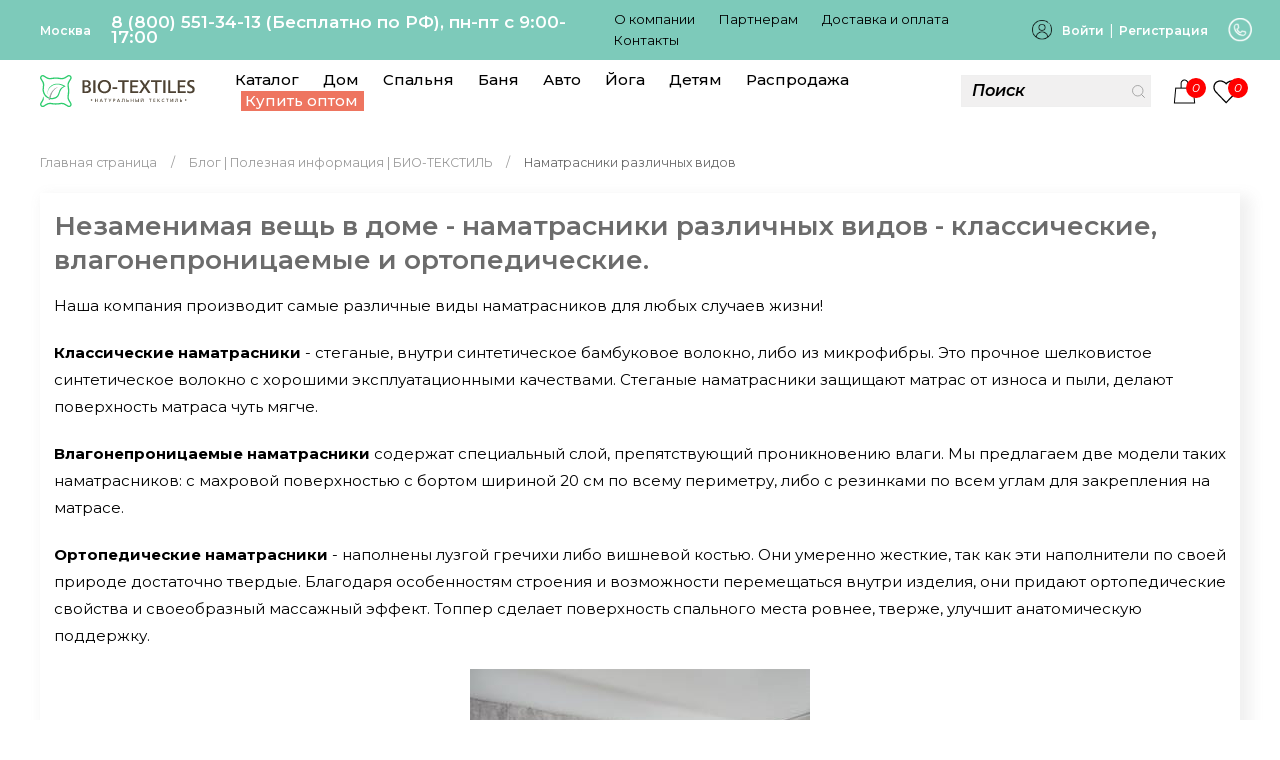

--- FILE ---
content_type: text/html; charset=UTF-8
request_url: https://bio-textiles.ru/blog/nezamenimaya-veshch-v-dome-namatrasniki-razlichnykh-vidov-klassicheskie-vlagonepronitsaemye-i-ortope/
body_size: 21467
content:

<!DOCTYPE html>

<html xml:lang="ru" lang="ru">

<head>



    <meta http-equiv="X-UA-Compatible" content="IE=edge" />
    <meta name="viewport" content="user-scalable=no, initial-scale=1.0, maximum-scale=1.0, width=device-width">
    <meta name="template" content="/bitrix/templates/szmain" />
    <link rel="shortcut icon" type="image/x-icon" href="/faviconbio.ico" />
    <link rel="preload" href="/bitrix/templates/szmain/js/uikit.min.js" as="script" >
    <link rel="preload" href="/bitrix/templates/szmain/css/uikit.css" as="style">
    <link rel="preload" href="/bitrix/templates/szmain/styles.css" as="style">
    <link rel="stylesheet" href="/bitrix/templates/szmain/css/uikit.css">
                <meta http-equiv="Content-Type" content="text/html; charset=UTF-8" />
<meta name="robots" content="index, follow" />
<meta name="keywords" content="блог биотекстиль" />
<meta name="description" content="Основное его предназначение: защищать матрас от пыли, загрязнений и микробов. Эту функцию выполняют все наматрасники. Наматрасники легко снимать и надевать при помощи резинок или борта на резинке. В отличие от громоздкого матраса, тонкие легкие наматрасники проще содержать в чистоте. Вследствие использования спальное место всегда остается чистым, в матрасе не заведется плесень и пылевые клещи, не будет скопления влаги. Таким образом, матрас прослужит значительно дольше." />
<script data-skip-moving="true">(function(w, d, n) {var cl = "bx-core";var ht = d.documentElement;var htc = ht ? ht.className : undefined;if (htc === undefined || htc.indexOf(cl) !== -1){return;}var ua = n.userAgent;if (/(iPad;)|(iPhone;)/i.test(ua)){cl += " bx-ios";}else if (/Windows/i.test(ua)){cl += ' bx-win';}else if (/Macintosh/i.test(ua)){cl += " bx-mac";}else if (/Linux/i.test(ua) && !/Android/i.test(ua)){cl += " bx-linux";}else if (/Android/i.test(ua)){cl += " bx-android";}cl += (/(ipad|iphone|android|mobile|touch)/i.test(ua) ? " bx-touch" : " bx-no-touch");cl += w.devicePixelRatio && w.devicePixelRatio >= 2? " bx-retina": " bx-no-retina";if (/AppleWebKit/.test(ua)){cl += " bx-chrome";}else if (/Opera/.test(ua)){cl += " bx-opera";}else if (/Firefox/.test(ua)){cl += " bx-firefox";}ht.className = htc ? htc + " " + cl : cl;})(window, document, navigator);</script>


<link href="/bitrix/js/intranet/intranet-common.css?166693603566709" type="text/css"  rel="stylesheet" />
<link href="/bitrix/cache/css/s1/szmain/page_dc53bbf5e961b1cdc2b05eb59ecd559a/page_dc53bbf5e961b1cdc2b05eb59ecd559a_v1.css?17661437387438" type="text/css"  rel="stylesheet" />
<link href="/bitrix/cache/css/s1/szmain/template_a0f19c76d32e6bae156b9155f6b89e41/template_a0f19c76d32e6bae156b9155f6b89e41_v1.css?176614373651762" type="text/css"  data-template-style="true" rel="stylesheet" />







<link href="https://bio-textiles.ru/blog/nezamenimaya-veshch-v-dome-namatrasniki-razlichnykh-vidov-klassicheskie-vlagonepronitsaemye-i-ortope/" rel="canonical" />



    <title>
        Незаменимая вещь в доме - наматрасники  различных видов - классические, влагонепроницаемые и ортопедические.    </title>



        <link rel="preconnect" href="https://fonts.googleapis.com">
    <link rel="preconnect" href="https://fonts.gstatic.com" crossorigin>
    <link href="https://fonts.googleapis.com/css2?family=Montserrat:ital,wght@0,400;0,500;0,600;0,700;1,400;1,600&display=swap" rel="stylesheet">

    <meta name="yandex-verification" content="cdd97573d4017445" />
    <meta name="google-site-verification" content="3nVpoAxiMPBP8x0COgBlVjPu6CqhvrRQxSwrL5E14pk" />
<!--     <meta property="og:title" content="Незаменимая вещь в доме - наматрасники  различных видов - классические, влагонепроницаемые и ортопедические.">
    <meta property="og:description" content="Основное его предназначение: защищать матрас от пыли, загрязнений и микробов. Эту функцию выполняют все наматрасники. Наматрасники легко снимать и надевать при помощи резинок или борта на резинке. В отличие от громоздкого матраса, тонкие легкие наматрасники проще содержать в чистоте. Вследствие использования спальное место всегда остается чистым, в матрасе не заведется плесень и пылевые клещи, не будет скопления влаги. Таким образом, матрас прослужит значительно дольше.">
    <meta property='og:type' content='website'>
    <meta property='og:url' content='bio-textiles.ru/blog/nezamenimaya-veshch-v-dome-namatrasniki-razlichnykh-vidov-klassicheskie-vlagonepronitsaemye-i-ortope/'>
    <meta property='og:image' content='bio-textiles.ru/include/logobox.png'> -->
    <!-- Global site tag (gtag.js) - Google Analytics -->


<!-- Yandex.Metrika counter -->
<noscript><div><img src="https://mc.yandex.ru/watch/42954819" style="position:absolute; left:-9999px;" alt="" /></div></noscript>
<!-- /Yandex.Metrika counter -->

</head>

<body>
    <style type="text/css"> body {font-family: 'Montserrat', sans-serif !important;} </style>

    <div id="panel">
            </div>


    <div id="offcanvas-overlay-left" uk-offcanvas="overlay: true">

        <div class="uk-offcanvas-bar sz-header-convas">

            <button class="uk-offcanvas-close" type="button" uk-close></button>

            <div class='sz-margin-medium-top sz-header-category-list'>

                <ul class="uk-nav-default uk-nav-parent-icon" uk-nav>

                    <li class="uk-parent">

                        <a href="#" class='sz-header-category-item-height'>Каталог</a>

                        
<ul class="uk-nav-sub uk-margin-small-bottom">

	
		<li><a href="/catalog/dlya-doma/" class='sz-header-category-item'>Дом</a></li>

	
		<li><a href="/catalog/dlya-spalni/" class='sz-header-category-item'>Спальня</a></li>

	
		<li><a href="/catalog/tovary-dlya-bani/" class='sz-header-category-item'>Баня</a></li>

	
		<li><a href="/catalog/ortopedicheskie-tovary/" class='sz-header-category-item'>Ортопедические</a></li>

	
		<li><a href="/catalog/tovary-dlya-avto/" class='sz-header-category-item'>Авто</a></li>

	
		<li><a href="/catalog/dlya-yogi/" class='sz-header-category-item'>Йога</a></li>

	
		<li><a href="/catalog/dlya-detey/" class='sz-header-category-item'>Детям</a></li>

	
		<li><a href="/catalog/napolniteli/" class='sz-header-category-item'>Наполнители</a></li>

	
		<li><a href="/catalog/futbolki/" class='sz-header-category-item'>Футболки</a></li>

	
		<li><a href="/catalog/rasprodazha/" class='sz-header-category-item'>Распродажа</a></li>

	
</ul>
                    </li>

                    <li class="uk-parent">

                        <a href="#" class='sz-header-category-item-height'>Бренды</a>

                        <ul class="uk-nav-sub uk-margin-small-bottom">

                            <li><a href="/brands/?ELEMENT_ID=26465" class='sz-header-category-item'>BIO-TEXTILES</a></li>
                            <li><a href="/brands/?ELEMENT_ID=26466" class='sz-header-category-item'>INNOMAT</a></li>
                            <li><a href="/brands/?ELEMENT_ID=26467" class='sz-header-category-item'>PANDAHUG</a></li>

                        </ul>

                    </li>

                    

	<li class="uk-active">
		<a class="sz-text-link-head" href="/about/">О компании</a>
	</li>


	<li class="uk-active">
		<a class="sz-text-link-head" href="/sovmestnye-pokupki/">Партнерам</a>
	</li>


	<li class="uk-active">
		<a class="sz-text-link-head" href="/dostavka-i-oplata/">Доставка и оплата</a>
	</li>


	<li class="uk-active">
		<a class="sz-text-link-head" href="/about/contacts/">Контакты</a>
	</li>


                    <li class="uk-active"><a href="/favorite/" class='sz-text-link-head'>Избранное</a></li>

                </ul>

            </div>

            <div class='bx-basket-block sz-margin-medium-top sz-margin-medium-bottom'>
                

                <a href="/auth/" class='sz-lk-href-mob uk-margin-right'>Войти</a>
                <a href="/auth/registration.php" class='sz-lk-href-mob'>Регистрация</a>
            </div>

            <div class='uk-flex uk-flex-middle sz-margin-medium-bottom'>
                <span class="uk-icon uk-icon-image" style="background-image: url(/bitrix/templates/szmain/images/Group15849_.png);"></span>
                <a href="tel:88005513413" class='sz-tel-canvas'>8 (800) 551-34-13</a>
            </div>

            <div class='sz-margin-medium-bottom sz-regim-work'>
                <div>График работы:</div>
                <div>Понедельник - пятница</div>
                <div>8:30 - 17:00</div>
            </div>



            <div>
                <a class='sz-head-region-mob-text' href="#">Москва</a>
            </div>

        </div>

    </div>

    <div id="offcanvas-flip" uk-offcanvas="flip: true; overlay: true">
        <div class="uk-offcanvas-bar">

            <button class="uk-offcanvas-close" type="button" uk-close></button>

            <h4 class='uk-margin-bottom'>Контактные данные</h4>

            <div class='uk-margin-bottom'>8 (800) 551-34-13 (Бесплатно по РФ)</div>

            <div class='uk-margin-small-bottom uk-text-bold'>Режим работы:</div>
            <div>Пн-Чт с 9:00 - 17:00</div>

        </div>
    </div>

    <header class="header" id="header">

        <div id="uk_bg-header-retail-up">

            <div class="uk-container uk-container-xlarge uk_padding_header_box1 uk-text-color-white">

                <div class="uk-flex uk-flex-middle uk-flex-between">

                    <div class='uk-flex uk-flex-middle'>

                        <div class='uk-hidden@s'>

                            <span uk-icon="icon: search; ratio: 1.2" type="button"></span>

                            <div uk-drop="mode: click" class="uk-drop">

                                
	<div class="uk-card uk-card-body uk-card-default" id="title-search">

		<form class="uk-search uk-search-custom-1" action="/search/index.php">
			<button class="uk-search-icon-flip" uk-search-icon name="s" type="submit"></button>
			
			<input class="uk-search-input" type="search" placeholder="Поиск" id="title-search-input" type="text" name="q" size="40" maxlength="50" autocomplete="off">
		</form>

	</div>


                            </div>

                        </div>

                        <div class='uk-header-1-small-text  sz-head-region-text uk-visible@s'>
                            <div class="city__selected-title">
    <a class="js-choice uk-margin-right">
        <span>Москва</span>
    </a>
</div>
</div>

                        <div class='sz-text-number-head uk-visible@m'>8 (800) 551-34-13 (Бесплатно по РФ), пн-пт с 9:00-17:00</div>

                        <div class='uk-visible@l'>
                            

	<a class="sz-text-link-head" href="/about/">О компании</a>


	<a class="sz-text-link-head" href="/sovmestnye-pokupki/">Партнерам</a>


	<a class="sz-text-link-head" href="/dostavka-i-oplata/">Доставка и оплата</a>


	<a class="sz-text-link-head" href="/about/contacts/">Контакты</a>



                            <button class="uk-button uk-button-link uk-hidden@l" type="button" style='color: #000;'><span uk-icon="icon: more; ratio: 0.8"></span></button>

                            <div uk-drop="mode: click; pos: bottom-center" class="uk-drop">

                                <div class="sz-block-drop-link-head">

                                    <div>
                                        <a href="#" class='sz-text-link-head'>Контакты</a>
                                    </div>

                                    <div>
                                        <a href="#" class='sz-text-link-head'>Клуб Bio-textiles</a>
                                    </div>

                                </div>

                            </div>

                        </div>

                    </div>

                    <div class='uk-hidden@s'>
                        <a href="/opt/" class='sz-opt-button-menu '>Купить оптом</a>
                    </div>

                    <div class='uk-visible@s'>

                        <div class='uk-flex uk-flex-middle'>

                            <img data-src="/bitrix/templates/szmain/images/premium-icon-user-2102647 1.png" uk-img class="uk-lk-icon">

                                                        <a href="/auth/" class='uk-lk-button'>Войти</a>


                            <div class='uk-lk-space'> | </div>
                            <a href="/auth/registration.php" class='uk-lk-button'>Регистрация</a>

                            <div class='uk-hidden@xl'>
                                <a href="#offcanvas-flip" uk-toggle class="uk-margin-left">
                                    <img data-src="/bitrix/templates/szmain/images/image_28-.png" uk-img class="uk-phones-icon">
                                </a>
                            </div>

                        </div>

                    </div>

                    <div class='uk-hidden@s'>
                        <a href="#offcanvas-flip" uk-toggle>
                            <img data-src="/bitrix/templates/szmain/images/image_28-.png" uk-img class="uk-phones-icon">
                        </a>
                    </div>

                </div>

            </div>

        </div>

        <div class='uk-margin-small-top uk-margin-small-bottom'>

            <div class="uk-container uk-container-large">

                <div class='uk-flex uk-flex-between sz-drop-width-contatn'>

                    <div class=''>

                        <div class='uk-flex uk-flex-between uk-flex-middle sz-left-block_head'>

                            <a href="/">
                                <img src="/bitrix/templates/szmain/images/logo_biotex.svg" class="uk-logo-icon">
                            </a>

                            <div class='sz-header-category-list uk-visible@l  uk-flex-wrap uk-margin-medium-left' itemscope itemtype="http://schema.org/SiteNavigationElement">

                                
                                <a href="/catalog/" class='sz-header-category-item ' itemprop="url" aria-expanded="false">Каталог</a>

                                


<div class="uk-navbar-dropdown" uk-drop="mode: click; boundary-x: .sz-drop-width-contatn; boundary-align: true; pos: top-justify;stretch: x;offset:20" style="    height: auto !important;">

	<div class="uk-navbar-dropdown-grid uk-child-width-1-4" uk-grid>

		
			<div data-row='1'>

				<div>

					
							<ul class="uk-nav-primary uk-nav-parent-icon uk-margin-bottom uk-nav" uk-nav="multiple: true">

								<li class="uk-active uk-dm">

									<a href="/catalog/dlya-spalni/">Для спальни</a>

									
										
								<li class="uk-parent">

									<a class="link-mp" href="/catalog/podushki/"><span>Подушки</span></a>

									<ul class="uk-nav-sub" hidden="">

										
											<li>
												<a href="/catalog/grechishnye-podushki/">Гречишные подушки</a>
											</li>

										
											<li>
												<a href="/catalog/ortopedicheskie-podushki_1/">Ортопедические подушки</a>
											</li>

										
											<li>
												<a href="/catalog/podushki-s-khollofayberom/">Подушки с холлофайбером</a>
											</li>

										
											<li>
												<a href="/catalog/podushki-lebyazhiy-pukh/">Подушки лебяжий пух</a>
											</li>

										
											<li>
												<a href="/catalog/podushki-valiki/">Подушки валики</a>
											</li>

										
											<li>
												<a href="/catalog/podushki-dlya-beremennykh/">Подушки для беременных</a>
											</li>

										
											<li>
												<a href="/catalog/detskie-podushki_1/">Детские подушки</a>
											</li>

										
											<li>
												<a href="/catalog/kedrovye-podushki/">Кедровые подушки</a>
											</li>

										
											<li>
												<a href="/catalog/nabory/">Наборы</a>
											</li>

										
											<li>
												<a href="/catalog/dekorativnye-podushki_1/">Декоративные подушки</a>
											</li>

										
									</ul>

								</li>

							
						
										
								<li class="uk-parent">

									<a class="link-mp" href="/catalog/odeyala/"><span>Одеяла</span></a>

									<ul class="uk-nav-sub" hidden="">

										
											<li>
												<a href="/catalog/utyazhelennye-odeyala/">Утяжеленные одеяла</a>
											</li>

										
											<li>
												<a href="/catalog/steganye-odeyala/">Стеганые одеяла</a>
											</li>

										
									</ul>

								</li>

							
						
										
								<li class="uk-parent">

									<a class="link-mp" href="/catalog/namatrasniki/"><span>Наматрасники</span></a>

									<ul class="uk-nav-sub" hidden="">

										
											<li>
												<a href="/catalog/bambukovye-namatrasniki/">Бамбуковые наматрасники</a>
											</li>

										
											<li>
												<a href="/catalog/nepromokaemye-namatrasniki/">Непромокаемые наматрасники</a>
											</li>

										
									</ul>

								</li>

							
						
						</li>

							</ul>

						
							<ul class="uk-nav-primary uk-nav-parent-icon uk-margin-bottom uk-nav" uk-nav="multiple: true">

								<li class="uk-active uk-dm">

									<a href="/catalog/dlya-doma/">Для дома</a>

									
										
								<li class="uk-parent">

									<a class="link-mp" href="/catalog/khalaty/"><span>Халаты</span></a>

									<ul class="uk-nav-sub" hidden="">

										
											<li>
												<a href="/catalog/vafelnye-khalaty/">Вафельные халаты</a>
											</li>

										
											<li>
												<a href="/catalog/makhrovye-khalaty/">Махровые халаты</a>
											</li>

										
											<li>
												<a href="/catalog/khalaty-dlya-gostinits/">Халаты для гостиниц</a>
											</li>

										
									</ul>

								</li>

							
						
										
								<li class="uk-parent">

									<a class="link-mp" href="/catalog/polotentsa/"><span>Полотенца</span></a>

									<ul class="uk-nav-sub" hidden="">

										
											<li>
												<a href="/catalog/vafelnye-polotentsa/">Вафельные полотенца</a>
											</li>

										
											<li>
												<a href="/catalog/polotentsa-makhrovye-tsvetnye/">Полотенца махровые цветные</a>
											</li>

										
											<li>
												<a href="/catalog/salfetki-makhrovye/">Салфетки махровые</a>
											</li>

										
											<li>
												<a href="/catalog/polotentsa-makhrovye-belye/">Полотенца махровые белые</a>
											</li>

										
											<li>
												<a href="/catalog/kukhonnye-polotentsa/">Кухонные полотенца</a>
											</li>

										
											<li>
												<a href="/catalog/polotentsa-s-vyshivkoy/">Полотенца с вышивкой</a>
											</li>

										
									</ul>

								</li>

							
						
										
								<li class="uk-parent">

									<a class="link-mp" href="/catalog/tapki/"><span>Тапки</span></a>

									<ul class="uk-nav-sub" hidden="">

										
											<li>
												<a href="/catalog/mekhovye-tapochki/">Меховые тапочки</a>
											</li>

										
											<li>
												<a href="/catalog/tapochki-dlya-gostinits/">Тапочки для гостиниц</a>
											</li>

										
									</ul>

								</li>

							
						
										
								<li class="">
									<a href="/catalog/aromaticheskoe-sashe/">Ароматическое саше</a>
								</li>

							
						
										
								<li class="">
									<a href="/catalog/podushki-dlya-stula/">Подушки для стула</a>
								</li>

							
						
										
								<li class="">
									<a href="/catalog/dekorativnye-podushki/">Декоративные подушки</a>
								</li>

							
						
						</li>

							</ul>

						
							<ul class="uk-nav-primary uk-nav-parent-icon uk-margin-bottom uk-nav" uk-nav="multiple: true">

								<li class="uk-active uk-dm">

									<a href="/catalog/futbolki/">Футболки</a>

									
						</li>

							</ul>

						
							<ul class="uk-nav-primary uk-nav-parent-icon uk-margin-bottom uk-nav" uk-nav="multiple: true">

								<li class="uk-active uk-dm">

									<a href="/catalog/dlya-zhivotnykh/">Для животных</a>

									
						</li>

							</ul>

						
					
				</div>

			</div>

		
			<div data-row='2'>

				<div>

					
							<ul class="uk-nav-primary uk-nav-parent-icon uk-margin-bottom uk-nav" uk-nav="multiple: true">

								<li class="uk-active uk-dm">

									<a href="/catalog/dlya-detey/">Для детей</a>

									
										
								<li class="uk-parent">

									<a class="link-mp" href="/catalog/detskie-podushki/"><span>Детские подушки</span></a>

									<ul class="uk-nav-sub" hidden="">

										
											<li>
												<a href="/catalog/dlya-novorozhdennykh/">Для новорожденных</a>
											</li>

										
											<li>
												<a href="/catalog/ortopedicheskie/">Ортопедические</a>
											</li>

										
											<li>
												<a href="/catalog/podushki-dlya-stula_1/">Подушки для стула</a>
											</li>

										
									</ul>

								</li>

							
						
										
								<li class="uk-parent">

									<a class="link-mp" href="/catalog/detskie-khalaty/"><span>Детские халаты</span></a>

									<ul class="uk-nav-sub" hidden="">

										
											<li>
												<a href="/catalog/vafelnye/">Вафельные</a>
											</li>

										
											<li>
												<a href="/catalog/makhrovye/">Махровые</a>
											</li>

										
									</ul>

								</li>

							
						
										
								<li class="">
									<a href="/catalog/ugolki-dlya-detey/">Уголки для детей</a>
								</li>

							
						
										
								<li class="">
									<a href="/catalog/detskie-poncho/">Детские пончо</a>
								</li>

							
						
										
								<li class="uk-parent">

									<a class="link-mp" href="/catalog/pelenki-iz-muslina/"><span>Пеленки </span></a>

									<ul class="uk-nav-sub" hidden="">

										
											<li>
												<a href="/catalog/muslinovye-pelenki/">Муслиновые пеленки</a>
											</li>

										
											<li>
												<a href="/catalog/flanelevye-pelenki/">Фланелевые пеленки</a>
											</li>

										
									</ul>

								</li>

							
						
										
								<li class="">
									<a href="/catalog/detskie-konverty/">Детские конверты</a>
								</li>

							
						
										
								<li class="">
									<a href="/catalog/meshki-dlya-obuvi/">Мешки для обуви</a>
								</li>

							
						
										
								<li class="">
									<a href="/catalog/detskie-odeyala/">Детские одеяла</a>
								</li>

							
						
						</li>

							</ul>

						
							<ul class="uk-nav-primary uk-nav-parent-icon uk-margin-bottom uk-nav" uk-nav="multiple: true">

								<li class="uk-active uk-dm">

									<a href="/catalog/tovary-dlya-bani/">Товары для бани</a>

									
										
								<li class="uk-parent">

									<a class="link-mp" href="/catalog/kilty/"><span>Килты</span></a>

									<ul class="uk-nav-sub" hidden="">

										
											<li>
												<a href="/catalog/vafelnye-kilty/">Вафельные килты</a>
											</li>

										
											<li>
												<a href="/catalog/makhrovye-kilty/">Махровые килты</a>
											</li>

										
									</ul>

								</li>

							
						
										
								<li class="uk-parent">

									<a class="link-mp" href="/catalog/nabory-dlya-bani/"><span>Наборы для бани</span></a>

									<ul class="uk-nav-sub" hidden="">

										
											<li>
												<a href="/catalog/zhenskie_5/">Женские</a>
											</li>

										
											<li>
												<a href="/catalog/muzhskie_5/">Мужские</a>
											</li>

										
									</ul>

								</li>

							
						
										
								<li class="uk-parent">

									<a class="link-mp" href="/catalog/pareo/"><span>Парео</span></a>

									<ul class="uk-nav-sub" hidden="">

										
											<li>
												<a href="/catalog/vafelnye-pareo/">Вафельные парео</a>
											</li>

										
											<li>
												<a href="/catalog/makhrovye-pareo/">Махровые парео</a>
											</li>

										
									</ul>

								</li>

							
						
										
								<li class="uk-parent">

									<a class="link-mp" href="/catalog/polotentsa_2/"><span>Полотенца</span></a>

									<ul class="uk-nav-sub" hidden="">

										
											<li>
												<a href="/catalog/vafelnye-polotentsa_1/">Вафельные полотенца</a>
											</li>

										
											<li>
												<a href="/catalog/polotentsa-makhrovye-belye_1/">Полотенца махровые белые</a>
											</li>

										
											<li>
												<a href="/catalog/polotentsa-makhrovye-tsvetnye_1/">Полотенца махровые цветные</a>
											</li>

										
											<li>
												<a href="/catalog/salfetki-makhrovye_1/">Салфетки махровые</a>
											</li>

										
											<li>
												<a href="/catalog/kukhonnye-polotentsa_1/">Кухонные полотенца</a>
											</li>

										
											<li>
												<a href="/catalog/polotentsa-s-vyshivkoy_1/">Полотенца с вышивкой</a>
											</li>

										
									</ul>

								</li>

							
						
						</li>

							</ul>

						
					
				</div>

			</div>

		
			<div data-row='3'>

				<div>

					
							<ul class="uk-nav-primary uk-nav-parent-icon uk-margin-bottom uk-nav" uk-nav="multiple: true">

								<li class="uk-active uk-dm">

									<a href="/catalog/ortopedicheskie-tovary/">Ортопедические товары</a>

									
										
								<li class="uk-parent">

									<a class="link-mp" href="/catalog/ortopedicheskie-podushki/"><span>Ортопедические подушки</span></a>

									<ul class="uk-nav-sub" hidden="">

										
											<li>
												<a href="/catalog/bio-textiles/">Bio-textiles</a>
											</li>

										
											<li>
												<a href="/catalog/innomat_2/">Innomat</a>
											</li>

										
											<li>
												<a href="/catalog/pandahug/">PandaHug</a>
											</li>

										
									</ul>

								</li>

							
						
										
								<li class="">
									<a href="/catalog/sogrevayushchie-poyasa/">Согревающие пояса</a>
								</li>

							
						
										
								<li class="">
									<a href="/catalog/nakolenniki/">Наколенники</a>
								</li>

							
						
										
								<li class="">
									<a href="/catalog/ortopedicheskie-namatrasniki/">Ортопедические наматрасники</a>
								</li>

							
						
										
								<li class="uk-parent">

									<a class="link-mp" href="/catalog/naturalnye-grelki/"><span>Натуральные грелки</span></a>

									<ul class="uk-nav-sub" hidden="">

										
											<li>
												<a href="/catalog/s-vishnyevoy-kostochkoy/">С вишнёвой косточкой</a>
											</li>

										
											<li>
												<a href="/catalog/s-semenem-lna/">С семенем льна</a>
											</li>

										
									</ul>

								</li>

							
						
						</li>

							</ul>

						
							<ul class="uk-nav-primary uk-nav-parent-icon uk-margin-bottom uk-nav" uk-nav="multiple: true">

								<li class="uk-active uk-dm">

									<a href="/catalog/tovary-dlya-avto/">Товары для авто</a>

									
										
								<li class="">
									<a href="/catalog/dorozhnye-podushki/">Дорожные подушки</a>
								</li>

							
						
										
								<li class="">
									<a href="/catalog/mekhovye-nakidki/">Меховые накидки</a>
								</li>

							
						
										
								<li class="">
									<a href="/catalog/innomat_1/">INNOMAT</a>
								</li>

							
						
						</li>

							</ul>

						
							<ul class="uk-nav-primary uk-nav-parent-icon uk-margin-bottom uk-nav" uk-nav="multiple: true">

								<li class="uk-active uk-dm">

									<a href="/catalog/dlya-yogi/">Для Йоги</a>

									
						</li>

							</ul>

						
							<ul class="uk-nav-primary uk-nav-parent-icon uk-margin-bottom uk-nav" uk-nav="multiple: true">

								<li class="uk-active uk-dm">

									<a href="/catalog/rasprodazha/">Распродажа</a>

									
						</li>

							</ul>

						
					
				</div>

			</div>

		
			<div data-row='4'>

				<div>

					
							<ul class="uk-nav-primary uk-nav-parent-icon uk-margin-bottom uk-nav" uk-nav="multiple: true">

								<li class="uk-active uk-dm">

									<a href="/catalog/innomat/">INNOMAT</a>

									
										
								<li class="">
									<a href="/catalog/podushki-dlya-avto_1/">Подушки для авто</a>
								</li>

							
						
										
								<li class="">
									<a href="/catalog/podushki-dlya-sna_1/">Подушки для сна</a>
								</li>

							
						
						</li>

							</ul>

						
							<ul class="uk-nav-primary uk-nav-parent-icon uk-margin-bottom uk-nav" uk-nav="multiple: true">

								<li class="uk-active uk-dm">

									<a href="/catalog/pandahug-/">PandaHug </a>

									
										
								<li class="">
									<a href="/catalog/podushki-dlya-vzroslykh/">Подушки для взрослых</a>
								</li>

							
						
										
								<li class="">
									<a href="/catalog/podushki-dlya-detey/">Подушки для детей</a>
								</li>

							
						
										
								<li class="">
									<a href="/catalog/odeyala_1/">Одеяла</a>
								</li>

							
						
										
								<li class="">
									<a href="/catalog/khalaty_1/">Халаты</a>
								</li>

							
						
										
								<li class="">
									<a href="/catalog/tovary-dlya-bani_1/">Товары для бани</a>
								</li>

							
						
										
								<li class="">
									<a href="/catalog/polotentsa_3/">Полотенца</a>
								</li>

							
						
						</li>

							</ul>

						
							<ul class="uk-nav-primary uk-nav-parent-icon uk-margin-bottom uk-nav" uk-nav="multiple: true">

								<li class="uk-active uk-dm">

									<a href="/catalog/napolniteli/">Наполнители</a>

									
						</li>

							</ul>

						
					
				</div>

			</div>

		
	</div>

	<ul class="uk-nav uk-navbar-dropdown-nav"></ul>

</div>


<style type="text/css">
	.sz-drop-width-contatn .uk-nav-primary>li.uk-dm>a {
		font-size: 18px;
		margin-bottom: 10px;
		font-weight: bolder;
		text-transform: uppercase;
	}

	.sz-drop-width-contatn .uk-nav>li>a {
		padding: 5px 0px;
	}

	.sz-drop-width-contatn li.uk-parent>.link-mp {
		padding: 5px 0px 5px 5px;
		font-size: 15px;
		font-weight: 400;
		color: #000;
		background: #f1f1f1a1;
	}

	.sz-drop-width-contatn ul.uk-nav-sub {
		padding: 5px 0 5px 15px;
	}

	.sz-drop-width-contatn .uk-nav-primary .uk-nav-sub a {
		color: #000;
	}

	.sz-drop-width-contatn .uk-nav-primary>li>a {
		font-size: 15px;
		color: #000;
	}

	@media (ax-width: 1399px) {
		.sz-drop-width-contatn .uk-nav-primary>li.uk-dm>a {
			font-size: 16px;
		}
		.sz-drop-width-contatn li.uk-parent>.link-mp {
			font-size: 14px;
		}
	}
</style>

                                

	<a href="/catalog/dlya-doma/" class='sz-header-category-item' itemprop="url">Дом</a>


	<a href="/catalog/dlya-spalni/" class='sz-header-category-item' itemprop="url">Спальня</a>


	<a href="/catalog/tovary-dlya-bani/" class='sz-header-category-item' itemprop="url">Баня</a>


	<a href="/catalog/tovary-dlya-avto/" class='sz-header-category-item' itemprop="url">Авто</a>


	<a href="/catalog/dlya-yogi/" class='sz-header-category-item' itemprop="url">Йога</a>


	<a href="/catalog/dlya-detey/" class='sz-header-category-item' itemprop="url">Детям</a>

                                <a href="/catalog/rasprodazha/" class='sz-header-category-item'>Распродажа</a>
                                <a href="/opt/" class='sz-opt-button-menu uk-visible@l sz-header-category-item sz-line'>Купить оптом</a>

                            </div>

                            <div class='uk-hidden@l uk-visible@s uk-margin-left'>

                                <a href="#offcanvas-overlay-left" uk-toggle style="color: #000;">
                                    <span uk-icon="icon: menu; ratio: 1"></span>
                                </a>

                            </div>


                        </div>

                    </div>

                    <div class='uk-flex uk-flex-middle'>

                        
	<div class='sz-search-head uk-visible@s' id="title-search">
		<form class="uk-search uk-search-custom-1" action="/search/index.php">
			<span class="uk-search-icon-flip"  uk-search-icon></span>
			<input class="uk-search-input" placeholder="Поиск" id="title-search-input" type="text" name="q" size="40" maxlength="50" autocomplete="off">
		</form>
	</div>

<!-- кнопка если нужно
	<input name="s" type="submit" value="" />
 -->



                        <div class='uk-hidden@s' style="margin-right: 14px;">
                            <a href="#offcanvas-overlay-left" uk-toggle style="color: #000;">
                                <span uk-icon="icon: menu; ratio: 1"></span>
                            </a>
                        </div>

                        <div id="bx_basketFKauiI" class="sz-active sz-position-relative">
<!--'start_frame_cache_bx_basketFKauiI'-->
<a href="/personal/cart/" class='sz-basket_h-hrad'>
                            <img data-src="/bitrix/templates/szmain/images/basket_h.png" uk-img>


                                <div class='sz-active-elem-for-basket'>
                                    <div class='sz-active-elem-for-basket-count'>0</div>
                                </div>

                        </a>
<!--'end_frame_cache_bx_basketFKauiI'--></div>
                        <a href="/favorite/" class='sz-like_h-hrad '>
                            <img data-src="/bitrix/templates/szmain/images/like-prod_h.png" uk-img>
                            <div class='sz-active-elem-for-like'>
                                <div class='sz-active-elem-for-like-count' id="favo_count">

                                <!--'start_frame_cache_favo_count'-->
<div class="sz-label-wishlist-count">0</div>
<!--'end_frame_cache_favo_count'--></div>

                            </div>
                        </a>

                    </div>

                </div>

            </div>

        </div>

    </header>

    <div class='uk-container uk-container-large' style="min-height: 65vh;">

        <div class="uk-container uk-container-expand"><div class="uk-breadcrumb uk-margin-bottom" itemscope itemtype="http://schema.org/BreadcrumbList">
			<div class="bx-breadcrumb-item" id="bx_breadcrumb_0" itemprop="itemListElement" itemscope itemtype="http://schema.org/ListItem">

				<a href="/" title="Главная страница" itemprop="item">
					<span itemprop="name">Главная страница</span>
				</a>
				<meta itemprop="position" content="1" />
			</div>
			<div class="bx-breadcrumb-item" id="bx_breadcrumb_1" itemprop="itemListElement" itemscope itemtype="http://schema.org/ListItem">

				<a href="/blog/" title="Блог | Полезная информация | БИО-ТЕКСТИЛЬ" itemprop="item">
					<span itemprop="name">Блог | Полезная информация | БИО-ТЕКСТИЛЬ</span>
				</a>
				<meta itemprop="position" content="2" />
			</div>
			<div class="uk-disabled" itemprop="itemListElement" itemscope itemtype="http://schema.org/ListItem">

				<span itemprop="name">Наматрасники различных видов</span>
				<meta itemprop="position" content="3" />
			</div></div></div><div class="bx-blog bx-newsdetail" itemscope itemtype="http://schema.org/Article">
	<div class="bx-newsdetail-block" id="bx_1878455859_22519">

				
		
		<h1 class="bx-newsdetail-title" itemprop="headline">Незаменимая вещь в доме - наматрасники  различных видов - классические, влагонепроницаемые и ортопедические.</h1>  
			
		
	
	<div class="bx-newsdetail-content" itemprop="articleBody">
			<p>
	 Наша компания производит самые различные виды наматрасников для любых случаев жизни!
</p>
<p>
 <b>Классические наматрасники</b> - стеганые, внутри синтетическое бамбуковое волокно, либо из микрофибры. Это прочное шелковистое синтетическое волокно с хорошими эксплуатационными качествами. Стеганые наматрасники защищают матрас от износа и пыли, делают поверхность матраса чуть мягче.
</p>
<p>
 <b>Влагонепроницаемые наматрасники</b> содержат специальный слой, препятствующий проникновению влаги. Мы предлагаем две модели таких наматрасников: с махровой поверхностью с бортом шириной 20 см по всему периметру, либо с резинками по всем углам для закрепления на матрасе.
</p>
<p>
 <b>Ортопедические наматрасники</b> - наполнены лузгой гречихи либо вишневой костью. Они умеренно жесткие, так как эти наполнители по своей природе достаточно твердые. Благодаря особенностям строения и возможности перемещаться внутри изделия, они придают ортопедические свойства и своеобразный массажный эффект. Топпер сделает поверхность спального места ровнее, тверже, улучшит анатомическую поддержку.
</p>
<p>
</p>
<div class="row">
	<div class="col-md-3">
 <img alt="snimok_namatrasnik_vlagonepronitsaemyy_makhrovyy_s_bortom_20_sm_min.jpg" src="/upload/medialibrary/548/snimok_namatrasnik_vlagonepronitsaemyy_makhrovyy_s_bortom_20_sm_min.jpg" title="snimok_namatrasnik_vlagonepronitsaemyy_makhrovyy_s_bortom_20_sm_min.jpg">
	</div>
	<div class="col-md-3">
 <img alt="snimok_namatrasnik_steganyy_iz_mikrofibry_min.jpg" src="/upload/medialibrary/0d6/snimok_namatrasnik_steganyy_iz_mikrofibry_min.jpg" title="snimok_namatrasnik_steganyy_iz_mikrofibry_min.jpg">
	</div>
	<div class="col-md-3">
 <img alt="snimok_namatrasnik_vishnevyy_ray_s_vishnevoy_kostochkoy_min.jpg" src="/upload/medialibrary/83e/snimok_namatrasnik_vishnevyy_ray_s_vishnevoy_kostochkoy_min.jpg" title="snimok_namatrasnik_vishnevyy_ray_s_vishnevoy_kostochkoy_min.jpg">
	</div>
</div>
 <br>
<p>
</p>
<h4>Зачем же нужен наматрасник?</h4>
<p>
	 Основное его предназначение: защищать матрас от пыли, загрязнений и микробов. Эту функцию выполняют все наматрасники. Наматрасники легко снимать и надевать при помощи резинок или борта на резинке. В отличие от громоздкого матраса, тонкие легкие наматрасники проще содержать в чистоте. Вследствие использования спальное место всегда остается чистым, в матрасе не заведется плесень и пылевые клещи, не будет скопления влаги. Таким образом, матрас прослужит значительно дольше.
</p>
<p>
	 Наматрасники БИО-ТЕКСТИЛЬ продлевают срок службы изделия, уменьшают проявление признаков износа в виде потертостей и разрыва ткани, потери первоначальной формы, удобно надеваются и снимаются, а также повторяют размер матраса и надежно крепятся.
</p>
<h4>Наш ассортимент </h4>
<p>
	 Широкая линейка размеров наматрасников БИО-ТЕКСТИЛЬ позволит вам выбрать самый подходящий наматрасник.<br>
 <a target="_blank" href="https://bio-textiles.ru/catalog/namatrasniki/namatrasnik-steganyy-iz-mikrofibry/"><b>Наматрасник из микрофибры</b></a>, простеганной синтетическим волокном, очень легкий и приятный, повысит комфортность матраса и его износоустойчивость.
</p>
<p>
</p>
<div class="row">
	<div class="col-md-3">
 <img alt="0a00fc5b_cde9_11ea_8686_00259033748b_7e633f9c_4426_11eb_8702_00259033748b.resize1_min.jpg" src="/upload/medialibrary/cae/0a00fc5b_cde9_11ea_8686_00259033748b_7e633f9c_4426_11eb_8702_00259033748b.resize1_min.jpg" title="0a00fc5b_cde9_11ea_8686_00259033748b_7e633f9c_4426_11eb_8702_00259033748b.resize1_min.jpg">
	</div>
</div>
 <br>
<p>
</p>
<p>
	 Микрофибра, которая лежит в основе наматрасника, превосходит по характеристикам многие материалы. Ткань гигроскопична и при этом быстро высыхает, хорошо сохраняет тепло, не склонна к сминанию, поэтому не требует глажки, не скатывается, не собирается катышками и сохраняет ровную поверхность даже при частой эксплуатации, не боится влаги и не способствует
</p>
<p>
</p>
 <a target="_blank" href="https://bio-textiles.ru/catalog/nepromokaemye-namatrasniki/namatrasnik-vlagonepronitsaemyy-makhrovyy/"><b>Влагонепроницаемый наматрасник</b></a> – это самое верное средство продлить срок службы матраса и избежать проблем с чисткой.
<p>
</p>
<p>
	 Верхняя махровая сторона наматрасника выполнена из хлопковой ткани. Она приятная и мягкая, позволяет избежать ощущения клеенки. Влагонепроницаемая мембрана нанесена на ткань по особой технологии. Поэтому наматрасник не шуршит и не создает дискомфорта.
</p>
<p>
	 С влагонепроницаемым наматрасником существенно продлиться срок жизни любого матраса, он будет защищен от попадания влаги и загрязнений. Широкая размерная линейка позволит подобрать наматрасник как для детского матраса, так и больших размеров.
</p>
<div class="row">
	<div class="col-md-3">
 <img alt="snimok_namatrasnik_vlagonepronitsaemyy_makhrovyy2.jpg" src="/upload/medialibrary/69b/snimok_namatrasnik_vlagonepronitsaemyy_makhrovyy2.jpg" title="snimok_namatrasnik_vlagonepronitsaemyy_makhrovyy2.jpg">
	</div>
</div>
<p>
	 (Уход. Деликатная и очень бережная стирка при температуре не выше 30 градусов, не отжимать и не гладить).<br>
 <a target="_blank" href="https://bio-textiles.ru/catalog/nepromokaemye-namatrasniki/namatrasnik-vlagonepronitsaemyy-makhrovyy-s-bortom-20-sm/"><b>Влагонепроницаемый наматрасник</b></a>&nbsp;убережет матрас от попадания влаги и загрязнений. Резинка по всему периметру позволит его легко надеть и обеспечить надежную фиксацию на месте. Наматрасник выполнен с бортом шириной 20 см, чтобы защитить все края и бока матраса.
</p>
<p>
	 Наматрасник представляет собой двухслойный чехол с влагонепроницаемым слоем на трикотажной основе, благодаря чему он не шуршит, но при этом надежно защищает матрас от влаги.
</p>
<p>
	 (Уход. Деликатная и бережная стирка при температуре не выше 30 градусов, не отжимать и не гладить).
</p>
<p>
 <a target="_blank" href="https://bio-textiles.ru/catalog/bambukovye-namatrasniki/namatrasnik-iz-bambukovogo-volokna/"><b>Наматрасник, стеганый синтетическим бамбуковым волокном</b></a>, создаст дополнительный комфорт и мягкость.
</p>
<p>
	 Синтетическое бамбуковое волокно – это гипоаллергенный дышащий материал, препятствующий возникновение вредных организмов и насекомых. Оно мягкое и износоустойчивое, прослужит долгое время.
</p>
<p>
	 Удобен в применении и в уходе. Легко фиксируется на матрасе при помощи специальных резинок и его можно стирать в стиральной машине в щадящем режиме.\
</p>
<p>
	 (Уход. Деликатная стирка, в глажке нет необходимости).
</p>
<p>
 <a target="_blank" href="https://bio-textiles.ru/catalog/ortopedicheskie-namatrasniki/topper-na-krovat-s-luzgoy-grechikhi/"><b>Топпер с лузгой гречихи</b></a>&nbsp;Свойства наматрасника с лузгой гречихи обеспечивают правильное положение позвоночника. Анатомически правильное положение позвоночника позволяет избавиться от бессонницы, головной боли, недосыпания и перенапряжения мышц. Использование ортопедического наматрасника из лузги рекомендуется при остеохондрозе позвоночника, бессоннице, мышечных болях.
</p>
<p>
</p>
<div class="row">
	<div class="col-md-3">
 <img alt="snimok_topper_na_krovat_s_luzgoy_grechikhi.jpg" src="/upload/medialibrary/846/snimok_topper_na_krovat_s_luzgoy_grechikhi.jpg" title="snimok_topper_na_krovat_s_luzgoy_grechikhi.jpg">
	</div>
</div>
 <br>
<p>
</p>
<p>
	 (Уход. Как и со всеми изделиями из лузги гречихи, необходимо оберегать топпер от попадания влаги. В случае намокания нужно как можно быстрее просушить с проветриванием. Рекомендуется периодически пылесосить изделие, перетряхивать его, летом проветривать на солнце).
</p>
<p>
 <a href="https://bio-textiles.ru/catalog/ortopedicheskie-namatrasniki/namatrasnik-vishnevyy-ray-s-vishnevoy-kostochkoy/" target="_blank"><b>Наматрасник «ВИШНЕВЫЙ РАЙ»</b></a><b> </b>с очищенной вишневой косточкой будет незаменимой вещью для людей, страдающих радикулитом, остеохондрозом и другими ортопедическими заболеваниями. Округлая форма косточек и ее равномерное распределение по всей площади наматрасника создает массажный эффект, что способствует улучшению циркуляции крови и обеспечивает расслабление мышц.
</p>
<p>
</p>
<div class="row">
	<div class="col-md-3">
 <img alt="d78aca5e_d0b2_11ea_8686_00259033748b_51cb315a_e85a_11ea_8686_00259033748b.resize1.jpg" src="/upload/medialibrary/442/d78aca5e_d0b2_11ea_8686_00259033748b_51cb315a_e85a_11ea_8686_00259033748b.resize1.jpg" title="d78aca5e_d0b2_11ea_8686_00259033748b_51cb315a_e85a_11ea_8686_00259033748b.resize1.jpg">
	</div>
</div>
 <br>
<p>
</p>
<p>
	 (Уход. Старайтесь избегать попадания влаги на наматрасник. Можно периодически пылесосить изделие, проветривать в солнечную погоду).
</p>
<p>
	 Если правильно выбрать наматрасник, то можно сделать свой сон более комфортным, скорректировать уровень жесткости спального места, не меняя матраса, избавить себя от лишних хлопот, а также в разы продлить срок службы и сохранить качество матраса на долгие годы.
</p>		</div>

		
			<div class="bx-newsdetail-date" itemprop="datePublished"><i class="fa fa-calendar-o"></i> 29.03.2021</div>
		
	<div class="row">
		<div class="col-xs-5">
		</div>
		</div>
	</div>
</div>
<div class='uk-margin-medium-bottom'>

	<div class='uk-child-width-1-3@l uk-child-width-1-2@m uk-child-width-1-2@s uk-grid-match' uk-grid uk-height-match="target: > div > .sz-news-elem > .sz-news-list-block > .uk-margin-small-bottom > .sz-news-list-img">

								<div id="bx_3218110189_32256">

				<a href='?ELEMENT_ID=32256' class='sz-news-elem'>

					<div class='sz-news-list-block'>

						<div class='uk-margin-small-bottom'>
							<img data-src="/upload/iblock/ba7/cchzpk7hd5s11tuyd907p0th3f2p94tl/zf.jpg" uk-img class='sz-news-list-img'>
						</div>

						<div class='sz-news-list-name'>Правильная подготовка ко сну: правила и рекомендации</div>

						<div class='sz-news-list-brand'>Сон — важный источник энергии и основа здоровья человека. Именно во время ноч...</div>

						<div class='uk-margin-small-bottom'>
							<div class='sz-news-list-date'><span uk-icon="icon: calendar; ratio: 0.8"></span> 17.08.2023</div>
						</div>

						<div class='uk-button sz-button-news-list uk-width-auto@s'>ПОДРОБНЕЕ</div>

					</div>

				</a>

			</div>

								<div id="bx_3218110189_27274">

				<a href='?ELEMENT_ID=27274' class='sz-news-elem'>

					<div class='sz-news-list-block'>

						<div class='uk-margin-small-bottom'>
							<img data-src="/upload/iblock/f5b/12njwo04nnpmm947myt0lv74soyizrv9/jhyt3ew.jpg" uk-img class='sz-news-list-img'>
						</div>

						<div class='sz-news-list-name'>Как побороть бессонницу: самые эффективные методы</div>

						<div class='sz-news-list-brand'>Мы давно знаем, что полноценный сон очень важен, как для здоровья, физическог...</div>

						<div class='uk-margin-small-bottom'>
							<div class='sz-news-list-date'><span uk-icon="icon: calendar; ratio: 0.8"></span> 29.04.2022</div>
						</div>

						<div class='uk-button sz-button-news-list uk-width-auto@s'>ПОДРОБНЕЕ</div>

					</div>

				</a>

			</div>

								<div id="bx_3218110189_22991">

				<a href='?ELEMENT_ID=22991' class='sz-news-elem'>

					<div class='sz-news-list-block'>

						<div class='uk-margin-small-bottom'>
							<img data-src="/upload/iblock/76b/gd46.jpg" uk-img class='sz-news-list-img'>
						</div>

						<div class='sz-news-list-name'>ПОЧЕМУ ЛУЗГА ГРЕЧИХИ ДО СИХ ПОР ПОПУЛЯРНА В КАЧЕСТВЕ НАПОЛНИТЕЛЯ ДЛЯ ПОДУШЕК</div>

						<div class='sz-news-list-brand'>Гречишная лузга – это чешуйки гречихи, оставшиеся после обработки зерна. Лузг...</div>

						<div class='uk-margin-small-bottom'>
							<div class='sz-news-list-date'><span uk-icon="icon: calendar; ratio: 0.8"></span> 13.04.2021</div>
						</div>

						<div class='uk-button sz-button-news-list uk-width-auto@s'>ПОДРОБНЕЕ</div>

					</div>

				</a>

			</div>

		
	</div>

</div>



<div class='uk-margin-medium-bottom'>
	<div class='uk-visible@s'>
		<a href="" class='sz-news-back-button-a'><span uk-icon="icon: chevron-left; ratio: 1"></span> Вернуться к списку</a>
	</div>
	<div class='uk-hidden@s'>
		<a href="" class='sz-news-back-button'><span uk-icon="icon: chevron-left; ratio: 1"></span> Вернуться к списку</a>
	</div>
</div><br> </div>

</div>

<footer class="uk-container uk-container-expand uk-padding-remove">

	<div class="uk-background-secondary">

		<div class="uk-container uk-text-color-white">

			<div class="sz-footer-container uk-text-white">

				<div class="uk-child-width-1-4@l uk-child-width-1-2@s uk-child-width-1-1" uk-grid>

					<div class="">

						<div class="uk_text_footer_head">Покупателям</div>
						

	<a href="/blog/uslugi-vyshivki/" class='uk_text_footer_list'>Услуги вышивки</a>


	<a href="/opt/partneram_opt/" class='uk_text_footer_list'>Оптовикам</a>


	<a href="/opt/special-offer/" class='uk_text_footer_list'>Партнерам</a>


	<a href="/opt/about_opt/sertifikaty/" class='uk_text_footer_list'>Сертификаты</a>


	<a href="/about/dogovor-oferty/" class='uk_text_footer_list'>Договор оферты</a>


	<a href="/about/politika-konfidentsialnosti/" class='uk_text_footer_list'>Политика конфиденциальности</a>


					</div>

					<div class="">

						<div class='uk_text_footer_head '>Покупателям</div>

						

	<a href="/about/" class='uk_text_footer_list'>О компании</a>


	<a href="/dostavka-i-oplata/" class='uk_text_footer_list'>Доставка и оплата</a>


	<a href="/about/garantii-i-vozvrat/" class='uk_text_footer_list'>Обмен и возврат</a>


	<a href="/aktsii/" class='uk_text_footer_list'>Акции</a>


	<a href="/blog/" class='uk_text_footer_list'>Блог</a>



					</div>

					<div class="">

						<div class='uk_text_footer_head'>Обратная связь</div>
						<a class="uk_text_footer_list email-address" href="mailto:info@bio-textiles.ru">info@bio-textiles.ru</a>
						<a class="uk_text_footer_list" href="tel:88005513413">8 800 551-34-13</a>
						<a href="#modal-center" uk-toggle class='uk_text_footer_list'>Обратный звонок</a>
						

	<a href="/about/contacts/" class='uk_text_footer_list'>Контакты</a>


					</div>

					<div class='uk-flex-first@l'>

						<div class='sz-margin-medium-bottom uk-visible@s'>

							<img class='sz-img-footer-logo' data-src="/bitrix/templates/szmain/images/logo_biotex_light.svg" uk-img>

							<div class="uk-hidden">
								<div class='sz-text-footer-logo'>BIO-TEXSTILES</div>

								<div class='sz-sub-text-footer-logo'>
									<img class='sz-img-footer-Ellipse' data-src="/bitrix/templates/szmain/images/Ellipse6.png" uk-img>
									натуральный текстиль
									<img class='sz-img-footer-Ellipse' data-src="/bitrix/templates/szmain/images/Ellipse6.png" uk-img>
								</div>

							</div>


						</div>

						<div class="uk-flex">

							<a href="https://vk.com/biotextiles" class='sz-social-icon-footer'>
								<img class='sz-social-icon-footer-img' data-src="/bitrix/templates/szmain/images/Group 15294.png" uk-img>
							</a>

							<a href="https://www.youtube.com/channel/UCbZC2SmFGqiAoLpwS2CTxdg" class='sz-social-icon-footer'>
								<img class='sz-social-icon-footer-img' data-src="/bitrix/templates/szmain/images/Group 15293.png" uk-img>
							</a>

							<a href="https://t.me/s/bio_textiles" class='sz-social-icon-footer'>
								<img class='sz-social-icon-footer-img' data-src="/bitrix/templates/szmain/images/Group 15296.png" uk-img>
							</a>

						</div>

						<div class='sz-footer-inform-text sz-margin-medium-top uk-hidden@s'>© «Биотекстиль» — официальный сайт и интернет-магазин — все права защищены</div>



					</div>

				</div>
			<!-- 	<div class="uk-text-right uk_button_gray uk-margin-xlarge-top " style="padding-right: 25px;padding-bottom: 10px;  color: #696969; ">Разработка сайта <a style="color: #ccc;" href="https://site.zone/"> SiteZone</a></div> -->

			</div>

		</div>

	</div>

</footer>
<div id="modal-center" class="uk-flex-top" uk-modal="">
	<div class="uk-modal-dialog uk-modal-body uk-margin-auto-vertical">
		<button class="uk-modal-close-default" type="button" uk-close="">
		</button>
		<div class="uk-h3 uk-text-bold uk-margin-medium-bottom">Заказать обратный звонок</div>

	<form class="uk-margin-auto feedback_form">
		<div class="wrapper_form__feedback">
			<div class="uk-margin uk_background_muted_form uk-padding-small">
				<input name="PHONE" class="uk-input uk-form-medium" type="text" required placeholder="Телефон">
			</div>

			<div class="uk-margin uk_background_muted_form uk-padding-small">
				<input name="NAME" class="uk-input uk-form-medium" type="text" required placeholder="Имя">
			</div>

<!-- 			<div class="uk-margin uk_background_muted_form uk-padding-small">
				<input name="EMAIL" class="uk-input uk-form-medium" type="text" required placeholder="E-mail">
			</div> -->

			<div class="uk-margin uk_background_muted_form uk-padding-small">
				<textarea name="MESSAGE" class="uk-textarea uk-padding-remove" rows="1" type="text" placeholder="Сообщение"></textarea>
			</div>
			<div class="g-recaptcha uk-text-center" data-sitekey="6LePGs4ZAAAAACzgXilX4sOSWpw-j86BYMrF1Jl8"></div>
			<div class="uk-margin uk-text-center">
				<label>
					<input  style="outline: none;" class="uk-checkbox personal_agree_feedback" type="checkbox" checked>
					<a href="/about/politika-konfidentsialnosti/" target="_blank"><span style="vertical-align: sub;margin-left: 10px;font-size: 14px;font-weight: 300;">Я согласен на обработку персональных данных</span></a>
				</label>
			</div>

			<div class="uk-margin uk-text-center">
				<button class="uk-width-1-2@m uk-button uk-button-primary" type="submit">Отправить</button>
			</div>
		</div>
		<div class="uk-margin wrapper_formfeedback__success" style="display:none;">
			<div class="uk-width-1-1 uk-text-center uk-h4">Ваша заявка <span style="color: green">отправлена</span>, ожидайте подтверждения</div>
		</div>

		<div class="uk-margin wrapper_formfeedback__error" style="display:none;">
			<div class="uk-width-1-1 uk-text-center uk-h4">Ваша заявка <span style="color: red">не отправлена</span>, попробуйте снова</div>
		</div>

	</form>

</div>

<style type="text/css">

textarea.uk-textarea {
	background: #efefef;
	border-color: #efefef;
	height: 50px;
    min-height: 30px;
    max-height: 30px;
    margin-top: 10px;
}
textarea {
	resize: none;
	height: 70px;
}
input[type="text"]::-webkit-input-placeholder {
color: #000;
font-size: 16px;
}
input[type="text"]::-moz-placeholder {
color: #000;
font-size: 16px;
}
textarea[type="text"]::-webkit-input-placeholder {
color: #000;
font-size: 16px;
vertical-align: middle;
}
textarea[type="text"]::-moz-placeholder {
color: #000;
font-size: 16px;
vertical-align: middle;
}
.uk-textarea:focus {
	background-color: #efefef;
    color: #000;
    border-color: #efefef;
}
.uk_form_text {font-size: 18px;font-weight: bold;padding-left: 0px;}

uk-select:focus {background-color: #efefef;color: #000;border-color: #efefef;}

form > div:nth-child(7) > select {background: #efefef!important;border-color: #efefef!important;color: #000!important;font-size: 16px;}

.uk_background_muted_form {background-color:#efefef;}

.uk-input:focus{border-color: #efefef;background:#efefef;font-size: 16px;color:#000;}

input[type=text]{background: #efefef;border: 1px solid #efefef;font-size: 16px;color: #000;}

@media (max-width: 639px) and (min-width: 200px) {
	.uk-flex-center>.uk-first-column {
		padding-left: 15px!important;
	}
	.uk-modal-dialog>form>.uk-padding-small {
    	padding: 5px;
	}
	.uk-modal-dialog>.uk-h3 {
		font-size: 20px;
    	font-weight: 700;
    	text-align: center;
	}
}

</style>


	</div>
</div>
<!-- // Пиксель ВК -->
<noscript><img src="https://vk.com/rtrg?p=VK-RTRG-1561890-3ZaPa" style="position:fixed; left:-999px;" alt="" /></noscript>
<!-- Пиксель ВК END -->
<script src="https://cdn.jsdelivr.net/npm/uikit@3.15.5/dist/js/uikit.min.js"></script>
<script src="https://cdn.jsdelivr.net/npm/uikit@3.15.5/dist/js/uikit-icons.min.js"></script>



<script>if(!window.BX)window.BX={};if(!window.BX.message)window.BX.message=function(mess){if(typeof mess==='object'){for(let i in mess) {BX.message[i]=mess[i];} return true;}};</script>
<script>(window.BX||top.BX).message({"JS_CORE_LOADING":"Загрузка...","JS_CORE_NO_DATA":"- Нет данных -","JS_CORE_WINDOW_CLOSE":"Закрыть","JS_CORE_WINDOW_EXPAND":"Развернуть","JS_CORE_WINDOW_NARROW":"Свернуть в окно","JS_CORE_WINDOW_SAVE":"Сохранить","JS_CORE_WINDOW_CANCEL":"Отменить","JS_CORE_WINDOW_CONTINUE":"Продолжить","JS_CORE_H":"ч","JS_CORE_M":"м","JS_CORE_S":"с","JSADM_AI_HIDE_EXTRA":"Скрыть лишние","JSADM_AI_ALL_NOTIF":"Показать все","JSADM_AUTH_REQ":"Требуется авторизация!","JS_CORE_WINDOW_AUTH":"Войти","JS_CORE_IMAGE_FULL":"Полный размер"});</script><script src="/bitrix/js/main/core/core.js?1761212780511455"></script><script>BX.Runtime.registerExtension({"name":"main.core","namespace":"BX","loaded":true});</script>
<script>BX.setJSList(["\/bitrix\/js\/main\/core\/core_ajax.js","\/bitrix\/js\/main\/core\/core_promise.js","\/bitrix\/js\/main\/polyfill\/promise\/js\/promise.js","\/bitrix\/js\/main\/loadext\/loadext.js","\/bitrix\/js\/main\/loadext\/extension.js","\/bitrix\/js\/main\/polyfill\/promise\/js\/promise.js","\/bitrix\/js\/main\/polyfill\/find\/js\/find.js","\/bitrix\/js\/main\/polyfill\/includes\/js\/includes.js","\/bitrix\/js\/main\/polyfill\/matches\/js\/matches.js","\/bitrix\/js\/ui\/polyfill\/closest\/js\/closest.js","\/bitrix\/js\/main\/polyfill\/fill\/main.polyfill.fill.js","\/bitrix\/js\/main\/polyfill\/find\/js\/find.js","\/bitrix\/js\/main\/polyfill\/matches\/js\/matches.js","\/bitrix\/js\/main\/polyfill\/core\/dist\/polyfill.bundle.js","\/bitrix\/js\/main\/core\/core.js","\/bitrix\/js\/main\/polyfill\/intersectionobserver\/js\/intersectionobserver.js","\/bitrix\/js\/main\/lazyload\/dist\/lazyload.bundle.js","\/bitrix\/js\/main\/polyfill\/core\/dist\/polyfill.bundle.js","\/bitrix\/js\/main\/parambag\/dist\/parambag.bundle.js"]);
</script>
<script>BX.Runtime.registerExtension({"name":"pull.protobuf","namespace":"BX","loaded":true});</script>
<script>BX.Runtime.registerExtension({"name":"rest.client","namespace":"window","loaded":true});</script>
<script>(window.BX||top.BX).message({"pull_server_enabled":"Y","pull_config_timestamp":1753958790,"shared_worker_allowed":"Y","pull_guest_mode":"N","pull_guest_user_id":0,"pull_worker_mtime":1747035468});(window.BX||top.BX).message({"PULL_OLD_REVISION":"Для продолжения корректной работы с сайтом необходимо перезагрузить страницу."});</script>
<script>BX.Runtime.registerExtension({"name":"pull.client","namespace":"BX","loaded":true});</script>
<script>BX.Runtime.registerExtension({"name":"pull","namespace":"window","loaded":true});</script>
<script>(window.BX||top.BX).message({"LANGUAGE_ID":"ru","FORMAT_DATE":"DD.MM.YYYY","FORMAT_DATETIME":"DD.MM.YYYY HH:MI:SS","COOKIE_PREFIX":"BITRIX_SM","SERVER_TZ_OFFSET":"10800","UTF_MODE":"Y","SITE_ID":"s1","SITE_DIR":"\/","USER_ID":"","SERVER_TIME":1769960351,"USER_TZ_OFFSET":0,"USER_TZ_AUTO":"Y","bitrix_sessid":"5a8cb4927b7db00299071f315484cd07"});</script><script src="/bitrix/js/pull/protobuf/protobuf.js?1595501100274055"></script>
<script src="/bitrix/js/pull/protobuf/model.js?159550110070928"></script>
<script src="/bitrix/js/rest/client/rest.client.js?160449424117414"></script>
<script src="/bitrix/js/pull/client/pull.client.js?174703546983861"></script>
<script>BX.setJSList(["\/bitrix\/templates\/szmain\/components\/bitrix\/news.detail\/blog\/script.js","\/bitrix\/components\/bitrix\/search.title\/script.js","\/bitrix\/components\/logema.regionality\/popup\/templates\/v2\/script.js","\/bitrix\/components\/logema.regionality\/popup\/templates\/v2\/js\/tingle.min.js","\/bitrix\/components\/logema.regionality\/popup\/templates\/v2\/js\/auto-complete.min.js","\/bitrix\/templates\/szmain\/components\/bitrix\/sale.basket.basket.line\/.default\/script.js"]);</script>
<script>BX.setCSSList(["\/bitrix\/templates\/szmain\/components\/bitrix\/news.detail\/blog\/style.css","\/bitrix\/components\/logema.regionality\/popup\/templates\/v2\/style.css","\/bitrix\/components\/logema.regionality\/popup\/templates\/v2\/css\/tingle.min.css","\/bitrix\/components\/logema.regionality\/popup\/templates\/v2\/css\/auto-complete.min.css","\/bitrix\/templates\/szmain\/components\/bitrix\/sale.basket.basket.line\/.default\/style.css","\/bitrix\/templates\/szmain\/components\/bitrix\/breadcrumb\/.default\/style.css","\/bitrix\/templates\/szmain\/styles.css"]);</script>
<script>
					(function () {
						"use strict";

						var counter = function ()
						{
							var cookie = (function (name) {
								var parts = ("; " + document.cookie).split("; " + name + "=");
								if (parts.length == 2) {
									try {return JSON.parse(decodeURIComponent(parts.pop().split(";").shift()));}
									catch (e) {}
								}
							})("BITRIX_CONVERSION_CONTEXT_s1");

							if (cookie && cookie.EXPIRE >= BX.message("SERVER_TIME"))
								return;

							var request = new XMLHttpRequest();
							request.open("POST", "/bitrix/tools/conversion/ajax_counter.php", true);
							request.setRequestHeader("Content-type", "application/x-www-form-urlencoded");
							request.send(
								"SITE_ID="+encodeURIComponent("s1")+
								"&sessid="+encodeURIComponent(BX.bitrix_sessid())+
								"&HTTP_REFERER="+encodeURIComponent(document.referrer)
							);
						};

						if (window.frameRequestStart === true)
							BX.addCustomEvent("onFrameDataReceived", counter);
						else
							BX.ready(counter);
					})();
				</script>
<script  src="/bitrix/cache/js/s1/szmain/template_addf9006d1d6cf74a00adcf10f6ebe92/template_addf9006d1d6cf74a00adcf10f6ebe92_v1.js?176614373635270"></script>
<script  src="/bitrix/cache/js/s1/szmain/page_c3b7077adac999ce71c53510ce35af43/page_c3b7077adac999ce71c53510ce35af43_v1.js?17661437385169"></script>



<script src="https://code.jquery.com/jquery-3.6.0.js" integrity="sha256-H+K7U5CnXl1h5ywQfKtSj8PCmoN9aaq30gDh27Xc0jk=" crossorigin="anonymous"></script>

<script type="text/javascript">
    (function(m,e,t,r,i,k,a){
        m[i]=m[i]||function(){(m[i].a=m[i].a||[]).push(arguments)};
        m[i].l=1*new Date();
        for (var j = 0; j < document.scripts.length; j++) {if (document.scripts[j].src === r) { return; }}
        k=e.createElement(t),a=e.getElementsByTagName(t)[0],k.async=1,k.src=r,a.parentNode.insertBefore(k,a)
    })(window, document,'script','https://mc.yandex.ru/metrika/tag.js', 'ym');

    ym(42954819, 'init', {webvisor:true, trackHash:true, clickmap:true, ecommerce:"dataLayer", accurateTrackBounce:true, trackLinks:true});
</script>
<script>
	BX.ready(function() {
		new JCTitleSearch({
			'AJAX_PAGE': '/blog/nezamenimaya-veshch-v-dome-namatrasniki-razlichnykh-vidov-klassicheskie-vlagonepronitsaemye-i-ortope/',
			'CONTAINER_ID': 'title-search',
			'INPUT_ID': 'title-search-input',
			'MIN_QUERY_LEN': 2
		});
	});
</script>
<script>
    if(typeof BX === 'function') {
        BX.ready(function () {
            var LogemaRegPopupManagerObj = new LogemaRegionalityPopupManager({"canAsked":true,"canAvoidAnswer":true,"ajaxUrl":"\/","ajaxActionCode":"regionality_action_set","confirmPopupContent":"<div class=\"popup-regionality\">\n\t        <a class=\"js-regionality-confirm-close popup-regionality__close-btn\"><i><\/i><\/a>\n\t    <div class=\"popup-regionality__form-head\">\n        <div class=\"popup-regionality__title\">\n            <p>\u0412\u0430\u0448 \u0433\u043e\u0440\u043e\u0434 \u041c\u043e\u0441\u043a\u0432\u0430 ?<\/p>\n        <\/div>\n    <\/div>\n    <div class=\"popup-regionality__form-body\">\n        <a href=\"https:\/\/bio-textiles.ru\/\"\n           class=\"popup-regionality__button js-confirm-city\" data-city=\"7120\">\n            <span>\u0414\u0430<\/span>\n        <\/a>\n        <a href=\"#\"\n           class=\"popup-regionality__button js-choice\">\n            <span>\u041d\u0435\u0442<\/span>\n        <\/a>\n    <\/div>\n<\/div>\n","choicePopupContent":"<div class=\"popup-regionality\">\n            <a class=\"js-regionality-choice-close popup-regionality__close-btn\"><i><\/i><\/a>\n        <div class=\"popup-regionality__form-head\">\n        <div class=\"popup-regionality__title\">\n            <p>\u0412\u044b\u0431\u0435\u0440\u0438\u0442\u0435 \u0433\u043e\u0440\u043e\u0434:<\/p>\n            <div class=\"popup-regionality__searcher\">\n                <i class=\"popup-regionality__fa popup-regionality__fa-search\"><\/i>\n                <input type=\"text\" name=\"js-auto-complete-input\" placeholder=\"\u041f\u043e\u0438\u0441\u043a \u0433\u043e\u0440\u043e\u0434\u0430 \u0438\u043b\u0438 \u0440\u0435\u0433\u0438\u043e\u043d\u0430\">\n            <\/div>\n        <\/div>\n    <\/div>\n    <div class=\"popup-regionality__form-body\">\n        <div class=\"popup-regionality__selector\">\n            <div class=\"popup-regionality__cities\">\n                                    <div class=\"popup-regionality__city_wrap\">\n                        <ul class=\"popup-regionality__city\">\n                            <li>\n                                <div class=\"popup-regionality__first_letter\">\u0412<\/div>\n                                                                    <div>\n                                        <a class=\"js-city-item popup-regionality__city-name\" data-city=\"6964\"\n                                           href=\"https:\/\/volgograd.bio-textiles.ru\/\">\u0412\u043e\u043b\u0433\u043e\u0433\u0440\u0430\u0434<\/a>\n                                    <\/div>\n                                                                    <div>\n                                        <a class=\"js-city-item popup-regionality__city-name\" data-city=\"6689\"\n                                           href=\"https:\/\/voronezh.bio-textiles.ru\/\">\u0412\u043e\u0440\u043e\u043d\u0435\u0436<\/a>\n                                    <\/div>\n                                                            <\/li>\n                        <\/ul>\n                    <\/div>\n                                    <div class=\"popup-regionality__city_wrap\">\n                        <ul class=\"popup-regionality__city\">\n                            <li>\n                                <div class=\"popup-regionality__first_letter\">\u0415<\/div>\n                                                                    <div>\n                                        <a class=\"js-city-item popup-regionality__city-name\" data-city=\"6470\"\n                                           href=\"https:\/\/ekaterinburg.bio-textiles.ru\/\">\u0415\u043a\u0430\u0442\u0435\u0440\u0438\u043d\u0431\u0443\u0440\u0433<\/a>\n                                    <\/div>\n                                                            <\/li>\n                        <\/ul>\n                    <\/div>\n                                    <div class=\"popup-regionality__city_wrap\">\n                        <ul class=\"popup-regionality__city\">\n                            <li>\n                                <div class=\"popup-regionality__first_letter\">\u0418<\/div>\n                                                                    <div>\n                                        <a class=\"js-city-item popup-regionality__city-name\" data-city=\"7075\"\n                                           href=\"https:\/\/ivanovo.bio-textiles.ru\/\">\u0418\u0432\u0430\u043d\u043e\u0432\u043e<\/a>\n                                    <\/div>\n                                                            <\/li>\n                        <\/ul>\n                    <\/div>\n                                    <div class=\"popup-regionality__city_wrap\">\n                        <ul class=\"popup-regionality__city\">\n                            <li>\n                                <div class=\"popup-regionality__first_letter\">\u041a<\/div>\n                                                                    <div>\n                                        <a class=\"js-city-item popup-regionality__city-name\" data-city=\"6673\"\n                                           href=\"https:\/\/kemerovo.bio-textiles.ru\/\">\u041a\u0435\u043c\u0435\u0440\u043e\u0432\u043e<\/a>\n                                    <\/div>\n                                                                    <div>\n                                        <a class=\"js-city-item popup-regionality__city-name\" data-city=\"7103\"\n                                           href=\"https:\/\/kostroma.bio-textiles.ru\/\">\u041a\u043e\u0441\u0442\u0440\u043e\u043c\u0430<\/a>\n                                    <\/div>\n                                                                    <div>\n                                        <a class=\"js-city-item popup-regionality__city-name\" data-city=\"6469\"\n                                           href=\"https:\/\/krasnodar.bio-textiles.ru\/\">\u041a\u0440\u0430\u0441\u043d\u043e\u0434\u0430\u0440<\/a>\n                                    <\/div>\n                                                                    <div>\n                                        <a class=\"js-city-item popup-regionality__city-name\" data-city=\"6842\"\n                                           href=\"https:\/\/krasnoyarsk.bio-textiles.ru\/\">\u041a\u0440\u0430\u0441\u043d\u043e\u044f\u0440\u0441\u043a<\/a>\n                                    <\/div>\n                                                                    <div>\n                                        <a class=\"js-city-item popup-regionality__city-name\" data-city=\"6643\"\n                                           href=\"https:\/\/kazan.bio-textiles.ru\/\">\u041a\u0430\u0437\u0430\u043d\u044c<\/a>\n                                    <\/div>\n                                                            <\/li>\n                        <\/ul>\n                    <\/div>\n                                    <div class=\"popup-regionality__city_wrap\">\n                        <ul class=\"popup-regionality__city\">\n                            <li>\n                                <div class=\"popup-regionality__first_letter\">\u041c<\/div>\n                                                                    <div>\n                                        <a class=\"js-city-item popup-regionality__city-name\" data-city=\"7120\"\n                                           href=\"https:\/\/bio-textiles.ru\/\">\u041c\u043e\u0441\u043a\u0432\u0430<\/a>\n                                    <\/div>\n                                                            <\/li>\n                        <\/ul>\n                    <\/div>\n                                    <div class=\"popup-regionality__city_wrap\">\n                        <ul class=\"popup-regionality__city\">\n                            <li>\n                                <div class=\"popup-regionality__first_letter\">\u041d<\/div>\n                                                                    <div>\n                                        <a class=\"js-city-item popup-regionality__city-name\" data-city=\"6794\"\n                                           href=\"https:\/\/nn.bio-textiles.ru\/\">\u041d\u0438\u0436\u043d\u0438\u0439 \u041d\u043e\u0432\u0433\u043e\u0440\u043e\u0434<\/a>\n                                    <\/div>\n                                                                    <div>\n                                        <a class=\"js-city-item popup-regionality__city-name\" data-city=\"6923\"\n                                           href=\"https:\/\/novosibirsk.bio-textiles.ru\/\">\u041d\u043e\u0432\u043e\u0441\u0438\u0431\u0438\u0440\u0441\u043a<\/a>\n                                    <\/div>\n                                                            <\/li>\n                        <\/ul>\n                    <\/div>\n                                    <div class=\"popup-regionality__city_wrap\">\n                        <ul class=\"popup-regionality__city\">\n                            <li>\n                                <div class=\"popup-regionality__first_letter\">\u041e<\/div>\n                                                                    <div>\n                                        <a class=\"js-city-item popup-regionality__city-name\" data-city=\"7133\"\n                                           href=\"https:\/\/omsk.bio-textiles.ru\/\">\u041e\u043c\u0441\u043a<\/a>\n                                    <\/div>\n                                                            <\/li>\n                        <\/ul>\n                    <\/div>\n                                    <div class=\"popup-regionality__city_wrap\">\n                        <ul class=\"popup-regionality__city\">\n                            <li>\n                                <div class=\"popup-regionality__first_letter\">\u041f<\/div>\n                                                                    <div>\n                                        <a class=\"js-city-item popup-regionality__city-name\" data-city=\"6598\"\n                                           href=\"https:\/\/perm.bio-textiles.ru\/\">\u041f\u0435\u0440\u043c\u044c<\/a>\n                                    <\/div>\n                                                            <\/li>\n                        <\/ul>\n                    <\/div>\n                                    <div class=\"popup-regionality__city_wrap\">\n                        <ul class=\"popup-regionality__city\">\n                            <li>\n                                <div class=\"popup-regionality__first_letter\">\u0420<\/div>\n                                                                    <div>\n                                        <a class=\"js-city-item popup-regionality__city-name\" data-city=\"6549\"\n                                           href=\"https:\/\/rostov-na-donu.bio-textiles.ru\/\">\u0420\u043e\u0441\u0442\u043e\u0432-\u043d\u0430-\u0414\u043e\u043d\u0443<\/a>\n                                    <\/div>\n                                                            <\/li>\n                        <\/ul>\n                    <\/div>\n                                    <div class=\"popup-regionality__city_wrap\">\n                        <ul class=\"popup-regionality__city\">\n                            <li>\n                                <div class=\"popup-regionality__first_letter\">\u0421<\/div>\n                                                                    <div>\n                                        <a class=\"js-city-item popup-regionality__city-name\" data-city=\"7059\"\n                                           href=\"https:\/\/samara.bio-textiles.ru\/\">\u0421\u0430\u043c\u0430\u0440\u0430<\/a>\n                                    <\/div>\n                                                                    <div>\n                                        <a class=\"js-city-item popup-regionality__city-name\" data-city=\"6468\"\n                                           href=\"https:\/\/spb.bio-textiles.ru\/\">\u0421\u0430\u043d\u043a\u0442-\u041f\u0435\u0442\u0435\u0440\u0431\u0443\u0440\u0433<\/a>\n                                    <\/div>\n                                                            <\/li>\n                        <\/ul>\n                    <\/div>\n                                    <div class=\"popup-regionality__city_wrap\">\n                        <ul class=\"popup-regionality__city\">\n                            <li>\n                                <div class=\"popup-regionality__first_letter\">\u0423<\/div>\n                                                                    <div>\n                                        <a class=\"js-city-item popup-regionality__city-name\" data-city=\"6916\"\n                                           href=\"https:\/\/ufa.bio-textiles.ru\/\">\u0423\u0444\u0430<\/a>\n                                    <\/div>\n                                                            <\/li>\n                        <\/ul>\n                    <\/div>\n                                    <div class=\"popup-regionality__city_wrap\">\n                        <ul class=\"popup-regionality__city\">\n                            <li>\n                                <div class=\"popup-regionality__first_letter\">\u0427<\/div>\n                                                                    <div>\n                                        <a class=\"js-city-item popup-regionality__city-name\" data-city=\"6868\"\n                                           href=\"https:\/\/chelyabinsk.bio-textiles.ru\/\">\u0427\u0435\u043b\u044f\u0431\u0438\u043d\u0441\u043a<\/a>\n                                    <\/div>\n                                                            <\/li>\n                        <\/ul>\n                    <\/div>\n                                    <div class=\"popup-regionality__city_wrap\">\n                        <ul class=\"popup-regionality__city\">\n                            <li>\n                                <div class=\"popup-regionality__first_letter\">\u042f<\/div>\n                                                                    <div>\n                                        <a class=\"js-city-item popup-regionality__city-name\" data-city=\"7127\"\n                                           href=\"https:\/\/yaroslavl.bio-textiles.ru\/\">\u042f\u0440\u043e\u0441\u043b\u0430\u0432\u043b\u044c<\/a>\n                                    <\/div>\n                                                            <\/li>\n                        <\/ul>\n                    <\/div>\n                            <\/div>\n        <\/div>\n    <\/div>\n    <div class=\"popup-regionality__form-footer\">\n        <a href=\"https:\/\/bio-textiles.ru\/\"\n           class=\"popup-regionality__no-city\">\u041c\u043e\u0435\u0433\u043e \u0433\u043e\u0440\u043e\u0434\u0430 \u043d\u0435\u0442 \u0432 \u0441\u043f\u0438\u0441\u043a\u0435<\/a>\n    <\/div>\n<\/div>\n","confirmNodesClassName":"js-confirm-city","cityItemsNodesClassName":"js-city-item","choicePopupNodesClassName":"js-choice","confirmPopupCloseClassName":"js-regionality-confirm-close","choicePopupCloseClassName":"js-regionality-choice-close","autoCompleteInputName":"js-auto-complete-input","cities":{"\u0412\u043e\u043b\u0433\u043e\u0433\u0440\u0430\u0434":{"id":6964,"url":"https:\/\/volgograd.bio-textiles.ru\/"},"\u0412\u043e\u0440\u043e\u043d\u0435\u0436":{"id":6689,"url":"https:\/\/voronezh.bio-textiles.ru\/"},"\u0418\u0432\u0430\u043d\u043e\u0432\u043e":{"id":7075,"url":"https:\/\/ivanovo.bio-textiles.ru\/"},"\u041a\u0435\u043c\u0435\u0440\u043e\u0432\u043e":{"id":6673,"url":"https:\/\/kemerovo.bio-textiles.ru\/"},"\u041a\u043e\u0441\u0442\u0440\u043e\u043c\u0430":{"id":7103,"url":"https:\/\/kostroma.bio-textiles.ru\/"},"\u041a\u0440\u0430\u0441\u043d\u043e\u0434\u0430\u0440":{"id":6469,"url":"https:\/\/krasnodar.bio-textiles.ru\/"},"\u041a\u0440\u0430\u0441\u043d\u043e\u044f\u0440\u0441\u043a":{"id":6842,"url":"https:\/\/krasnoyarsk.bio-textiles.ru\/"},"\u041d\u0438\u0436\u043d\u0438\u0439 \u041d\u043e\u0432\u0433\u043e\u0440\u043e\u0434":{"id":6794,"url":"https:\/\/nn.bio-textiles.ru\/"},"\u041d\u043e\u0432\u043e\u0441\u0438\u0431\u0438\u0440\u0441\u043a":{"id":6923,"url":"https:\/\/novosibirsk.bio-textiles.ru\/"},"\u041e\u043c\u0441\u043a":{"id":7133,"url":"https:\/\/omsk.bio-textiles.ru\/"},"\u041f\u0435\u0440\u043c\u044c":{"id":6598,"url":"https:\/\/perm.bio-textiles.ru\/"},"\u0423\u0444\u0430":{"id":6916,"url":"https:\/\/ufa.bio-textiles.ru\/"},"\u041a\u0430\u0437\u0430\u043d\u044c":{"id":6643,"url":"https:\/\/kazan.bio-textiles.ru\/"},"\u0420\u043e\u0441\u0442\u043e\u0432-\u043d\u0430-\u0414\u043e\u043d\u0443":{"id":6549,"url":"https:\/\/rostov-na-donu.bio-textiles.ru\/"},"\u0421\u0430\u043c\u0430\u0440\u0430":{"id":7059,"url":"https:\/\/samara.bio-textiles.ru\/"},"\u0415\u043a\u0430\u0442\u0435\u0440\u0438\u043d\u0431\u0443\u0440\u0433":{"id":6470,"url":"https:\/\/ekaterinburg.bio-textiles.ru\/"},"\u0427\u0435\u043b\u044f\u0431\u0438\u043d\u0441\u043a":{"id":6868,"url":"https:\/\/chelyabinsk.bio-textiles.ru\/"},"\u042f\u0440\u043e\u0441\u043b\u0430\u0432\u043b\u044c":{"id":7127,"url":"https:\/\/yaroslavl.bio-textiles.ru\/"},"\u041c\u043e\u0441\u043a\u0432\u0430":{"id":7120,"url":"https:\/\/bio-textiles.ru\/"},"\u0421\u0430\u043d\u043a\u0442-\u041f\u0435\u0442\u0435\u0440\u0431\u0443\u0440\u0433":{"id":6468,"url":"https:\/\/spb.bio-textiles.ru\/"}}});
        });
    }
</script>
<script>
	BX.ready(function() {
		new JCTitleSearch({
			'AJAX_PAGE': '/blog/nezamenimaya-veshch-v-dome-namatrasniki-razlichnykh-vidov-klassicheskie-vlagonepronitsaemye-i-ortope/',
			'CONTAINER_ID': 'title-search',
			'INPUT_ID': 'title-search-input',
			'MIN_QUERY_LEN': 2
		});
	});
</script>
<script  src="/bitrix/cache/js/s1/szmain/template_addf9006d1d6cf74a00adcf10f6ebe92/template_addf9006d1d6cf74a00adcf10f6ebe92_v1.js?176614373635270"></script>
<script  src="/bitrix/cache/js/s1/szmain/page_c3b7077adac999ce71c53510ce35af43/page_c3b7077adac999ce71c53510ce35af43_v1.js?17661437385169"></script>

<script>


var bx_basketFKauiI = new BitrixSmallCart;
</script>
<script type="text/javascript">
	bx_basketFKauiI.siteId       = 's1';
	bx_basketFKauiI.cartId       = 'bx_basketFKauiI';
	bx_basketFKauiI.ajaxPath     = '/bitrix/components/bitrix/sale.basket.basket.line/ajax.php';
	bx_basketFKauiI.templateName = '.default';
	bx_basketFKauiI.arParams     =  {'HIDE_ON_BASKET_PAGES':'Y','MAX_IMAGE_SIZE':'70','PATH_TO_AUTHORIZE':'/login/','PATH_TO_BASKET':'/personal/cart/','PATH_TO_ORDER':'/personal/order/make/','PATH_TO_PERSONAL':'/personal/','PATH_TO_PROFILE':'/personal/','PATH_TO_REGISTER':'/login/','POSITION_FIXED':'N','POSITION_HORIZONTAL':'hcenter','POSITION_VERTICAL':'vcenter','SHOW_AUTHOR':'N','SHOW_DELAY':'N','SHOW_EMPTY_VALUES':'Y','SHOW_IMAGE':'Y','SHOW_NOTAVAIL':'N','SHOW_NUM_PRODUCTS':'Y','SHOW_PERSONAL_LINK':'N','SHOW_PRICE':'Y','SHOW_PRODUCTS':'Y','SHOW_REGISTRATION':'N','SHOW_SUMMARY':'Y','SHOW_TOTAL_PRICE':'Y','CACHE_TYPE':'A','AJAX':'N','~HIDE_ON_BASKET_PAGES':'Y','~MAX_IMAGE_SIZE':'70','~PATH_TO_AUTHORIZE':'/login/','~PATH_TO_BASKET':'/personal/cart/','~PATH_TO_ORDER':'/personal/order/make/','~PATH_TO_PERSONAL':'/personal/','~PATH_TO_PROFILE':'/personal/','~PATH_TO_REGISTER':'/login/','~POSITION_FIXED':'N','~POSITION_HORIZONTAL':'hcenter','~POSITION_VERTICAL':'vcenter','~SHOW_AUTHOR':'N','~SHOW_DELAY':'N','~SHOW_EMPTY_VALUES':'Y','~SHOW_IMAGE':'Y','~SHOW_NOTAVAIL':'N','~SHOW_NUM_PRODUCTS':'Y','~SHOW_PERSONAL_LINK':'N','~SHOW_PRICE':'Y','~SHOW_PRODUCTS':'Y','~SHOW_REGISTRATION':'N','~SHOW_SUMMARY':'Y','~SHOW_TOTAL_PRICE':'Y','~CACHE_TYPE':'A','~AJAX':'N','cartId':'bx_basketFKauiI'}; // TODO \Bitrix\Main\Web\Json::encode

	bx_basketFKauiI.activate();
</script>



<script type="text/javascript">
	BX.ready(function() {
		var slider = new JCNewsSlider('bx_1878455859_22519', {
			imagesContainerClassName: 'bx-newsdetail-slider-container',
			leftArrowClassName: 'bx-newsdetail-slider-arrow-container-left',
			rightArrowClassName: 'bx-newsdetail-slider-arrow-container-right',
			controlContainerClassName: 'bx-newsdetail-slider-control'
		});
	});
</script>
<script src='https://www.google.com/recaptcha/api.js'></script>
<script>
	$('.feedback_form').on('submit', function() {
		if(!$('.personal_agree_feedback').prop('checked')) {
			return false;
		}
		var data = $(this).serialize();
		$.ajax({
			method: "POST",
			url: "/local/ajax/feedback.php",
			data: data
		}).done(function( msg ) {
			if(msg == 'OK') {
				$('.wrapper_form__feedback').css('display', 'none');
				$('.wrapper_formfeedback__success').css('display', 'block');
				$('.wrapper_formfeedback__error').css('display', 'none');
				ym(42954819,'reachGoal','feedbackform');
				window.dataLayer = window.dataLayer || [];
				window.dataLayer.push({ 'event' : 'requestСall', 'eventCategory':'requestСallCategory', 'eventAction' : 'submit'});
			} else {
				$('.wrapper_form__feedback').css('display', 'none');
				$('.wrapper_formfeedback__success').css('display', 'none');
				$('.wrapper_formfeedback__error').css('display', 'block');
			}
		});
		return false;
	});
</script>
<script>
	$(function() {

		$('.progressive-image').each(function() {

			var image = new Image();
			var previewImage = $(this).find('.loadingImage');
			var newImage = $(this).find('.overlay');

			image.onload = function() {
				newImage.css('background-image', 'url(' + image.src + ')');
				newImage.css('opacity', '1');
				console.log('complete');
			};

			image.src = previewImage.data('image');

		});

	});

	function wishlist(id) {

		var elemid = $('.sz-wishlist-element[data-id="' + id + '"]');

		//   wishel = new TimelineMax({ paused: true, reversed: true });

		//  wishel.to(
		//      $(svg).children('path'),
		//      0.5, {
		//          fill: backgroundColor,
		//          stroke: backgroundColor,
		//          autoAlpha: 0.5,
		//          ease: Linear.easeIn
		//      }
		//  );

		if (elemid.hasClass('active')) {
			elemid.removeClass("active");
			var doAction = 'delete';
			//  wishel.reversed() ? wishel.timeScale(1).play() : wishel.reverse();
			var wishCount = parseInt($('.sz-label-wishlist-count').html()) - 1;
			$('.sz-label-wishlist-count').html(wishCount);
		} else {
			elemid.addClass("active");
			// wishel.reversed() ? wishel.timeScale(1.3).play() : wishel.reverse();
			var wishCount = parseInt($('.sz-label-wishlist-count').html()) + 1;
			$('.sz-label-wishlist-count').html(wishCount);
			var doAction = 'add';
		}
		addFavorite(id, doAction);



	};



	function addFavorite(id, action) {
		var param = 'id=' + id + "&action=" + action;
		var tpath = $('meta[name="template"]').attr('content') + '/ajax/wishlist.php';
		var request = $.ajax({
			url: tpath,
			type: "GET",
			method: "GET",
			data: param,
			dataType: 'JSON',
		});

		request.done(function(response) {
			if (response >= 1) {} else {
				document.cookie = 'wishlist=' + response + '; expires=Thu, 18 Dec 2044 12:00:00 UTC; path=/';
			}


		});



	};

	function getCookie(cname) {
		let name = cname + "=";
		let decodedCookie = decodeURIComponent(document.cookie);
		let ca = decodedCookie.split(';');
		for (let i = 0; i < ca.length; i++) {
			let c = ca[i];
			while (c.charAt(0) == ' ') {
				c = c.substring(1);
			}
			if (c.indexOf(name) == 0) {
				return c.substring(name.length, c.length);
			}
		}
		return "";
	}

	// Открытая линия, CRM-форма
	(function(w, d, u) {
		var s = d.createElement('script');
		s.async = true;
		s.src = u + '?' + (Date.now() / 60000 | 0);
		var h = d.getElementsByTagName('script')[0];
		h.parentNode.insertBefore(s, h);
	})(window, document, 'https://crm-bio-textiles.ru/upload/crm/site_button/loader_1_zee24r.js');
	// Открытая линия, CRM-форма END
</script>
<script type="text/javascript">
	! function() {
		var t = document.createElement("script");
		t.type = "text/javascript", t.async = !0, t.src = 'https://vk.com/js/api/openapi.js?169', t.onload = function() {
			VK.Retargeting.Init("VK-RTRG-1561890-3ZaPa"), VK.Retargeting.Hit()
		}, document.head.appendChild(t)
	}();
</script><script>
	/*if (document.location.pathname == '/personal/cart/') {
		UIkit.notification({message: '<span style="color:red">Уважаемые покупатели!</span><br> С 30.12 по 08.01 — выходные дни. Все оформленные заказы будут обработаны менеджерами 9 января.', pos: 'top-center',timeout: 30000,status: 'primary'})
	}*/

    document.querySelectorAll('.email-address').forEach(elem => {
		elem.addEventListener('copy', (event) => {
		ym(42954819,'reachGoal','email_copy');
		})
	});

    // Добавляет ClientID (метрика) в crm форму
    window.addEventListener('b24:form:init', (event) => {
	    let form = event.detail.object;
	    if (typeof ym === 'function') {
	        ym(42954819, 'getClientID', function (clientID) {
	            form.setProperty("clientID", clientID);
	        });
	    } else {
	        console.warn('Yandex Metrika (ym) is not loaded');
	    }
	});



function logToFile(message, level = 'INFO') {
    BX.ajax({
        url: '/local/ajax/log.php',
        method: 'POST',
        data: {
            message: message,
            level: level,
            timestamp: new Date().toISOString(),
            page: window.location.href
        },
        onsuccess: function(data) {
            console.log('Log saved:', data);
        },
        onfailure: function() {
            console.error('Failed to save log');
        }
    });
}


	// Сохраняем ClientID (метрика) при загрузке страницы
	// if (document.querySelector('form[name="ORDER_FORM"]')){

	// }
	// Добавляем скрытое поле в форму заказа 
	document.addEventListener('DOMContentLoaded', function() {
	    if (document.querySelector('form[name="ORDER_FORM"]')) {
	    	const orderForms = document.querySelectorAll('form[name="ORDER_FORM"]');
	    	let clientID = '';
		    ym(42954819, 'getClientID', function(clientID) {
		        logToFile('ID='+clientID);
	    	    orderForms.forEach(function(form) {       
			        if (clientID) {
			            // Удаляем старое поле если есть
			            const oldField = form.querySelector('input[name="UF_YM_CLIENT_ID"]');
			            if (oldField) oldField.remove();
			            // Добавляем новое скрытое поле
			            const hiddenField = document.createElement('input');
			            hiddenField.type = 'hidden';
			            hiddenField.name = 'UF_YM_CLIENT_ID';
			            hiddenField.value = clientID;
			            form.appendChild(hiddenField);
			        }else{
			        	logToFile('ID not found');
			        }
			    });	
		    });
	    }
	});
</script>

</body>

</html>

--- FILE ---
content_type: text/html; charset=utf-8
request_url: https://www.google.com/recaptcha/api2/anchor?ar=1&k=6LePGs4ZAAAAACzgXilX4sOSWpw-j86BYMrF1Jl8&co=aHR0cHM6Ly9iaW8tdGV4dGlsZXMucnU6NDQz&hl=en&v=N67nZn4AqZkNcbeMu4prBgzg&size=normal&anchor-ms=20000&execute-ms=30000&cb=whnrn01xiumb
body_size: 49529
content:
<!DOCTYPE HTML><html dir="ltr" lang="en"><head><meta http-equiv="Content-Type" content="text/html; charset=UTF-8">
<meta http-equiv="X-UA-Compatible" content="IE=edge">
<title>reCAPTCHA</title>
<style type="text/css">
/* cyrillic-ext */
@font-face {
  font-family: 'Roboto';
  font-style: normal;
  font-weight: 400;
  font-stretch: 100%;
  src: url(//fonts.gstatic.com/s/roboto/v48/KFO7CnqEu92Fr1ME7kSn66aGLdTylUAMa3GUBHMdazTgWw.woff2) format('woff2');
  unicode-range: U+0460-052F, U+1C80-1C8A, U+20B4, U+2DE0-2DFF, U+A640-A69F, U+FE2E-FE2F;
}
/* cyrillic */
@font-face {
  font-family: 'Roboto';
  font-style: normal;
  font-weight: 400;
  font-stretch: 100%;
  src: url(//fonts.gstatic.com/s/roboto/v48/KFO7CnqEu92Fr1ME7kSn66aGLdTylUAMa3iUBHMdazTgWw.woff2) format('woff2');
  unicode-range: U+0301, U+0400-045F, U+0490-0491, U+04B0-04B1, U+2116;
}
/* greek-ext */
@font-face {
  font-family: 'Roboto';
  font-style: normal;
  font-weight: 400;
  font-stretch: 100%;
  src: url(//fonts.gstatic.com/s/roboto/v48/KFO7CnqEu92Fr1ME7kSn66aGLdTylUAMa3CUBHMdazTgWw.woff2) format('woff2');
  unicode-range: U+1F00-1FFF;
}
/* greek */
@font-face {
  font-family: 'Roboto';
  font-style: normal;
  font-weight: 400;
  font-stretch: 100%;
  src: url(//fonts.gstatic.com/s/roboto/v48/KFO7CnqEu92Fr1ME7kSn66aGLdTylUAMa3-UBHMdazTgWw.woff2) format('woff2');
  unicode-range: U+0370-0377, U+037A-037F, U+0384-038A, U+038C, U+038E-03A1, U+03A3-03FF;
}
/* math */
@font-face {
  font-family: 'Roboto';
  font-style: normal;
  font-weight: 400;
  font-stretch: 100%;
  src: url(//fonts.gstatic.com/s/roboto/v48/KFO7CnqEu92Fr1ME7kSn66aGLdTylUAMawCUBHMdazTgWw.woff2) format('woff2');
  unicode-range: U+0302-0303, U+0305, U+0307-0308, U+0310, U+0312, U+0315, U+031A, U+0326-0327, U+032C, U+032F-0330, U+0332-0333, U+0338, U+033A, U+0346, U+034D, U+0391-03A1, U+03A3-03A9, U+03B1-03C9, U+03D1, U+03D5-03D6, U+03F0-03F1, U+03F4-03F5, U+2016-2017, U+2034-2038, U+203C, U+2040, U+2043, U+2047, U+2050, U+2057, U+205F, U+2070-2071, U+2074-208E, U+2090-209C, U+20D0-20DC, U+20E1, U+20E5-20EF, U+2100-2112, U+2114-2115, U+2117-2121, U+2123-214F, U+2190, U+2192, U+2194-21AE, U+21B0-21E5, U+21F1-21F2, U+21F4-2211, U+2213-2214, U+2216-22FF, U+2308-230B, U+2310, U+2319, U+231C-2321, U+2336-237A, U+237C, U+2395, U+239B-23B7, U+23D0, U+23DC-23E1, U+2474-2475, U+25AF, U+25B3, U+25B7, U+25BD, U+25C1, U+25CA, U+25CC, U+25FB, U+266D-266F, U+27C0-27FF, U+2900-2AFF, U+2B0E-2B11, U+2B30-2B4C, U+2BFE, U+3030, U+FF5B, U+FF5D, U+1D400-1D7FF, U+1EE00-1EEFF;
}
/* symbols */
@font-face {
  font-family: 'Roboto';
  font-style: normal;
  font-weight: 400;
  font-stretch: 100%;
  src: url(//fonts.gstatic.com/s/roboto/v48/KFO7CnqEu92Fr1ME7kSn66aGLdTylUAMaxKUBHMdazTgWw.woff2) format('woff2');
  unicode-range: U+0001-000C, U+000E-001F, U+007F-009F, U+20DD-20E0, U+20E2-20E4, U+2150-218F, U+2190, U+2192, U+2194-2199, U+21AF, U+21E6-21F0, U+21F3, U+2218-2219, U+2299, U+22C4-22C6, U+2300-243F, U+2440-244A, U+2460-24FF, U+25A0-27BF, U+2800-28FF, U+2921-2922, U+2981, U+29BF, U+29EB, U+2B00-2BFF, U+4DC0-4DFF, U+FFF9-FFFB, U+10140-1018E, U+10190-1019C, U+101A0, U+101D0-101FD, U+102E0-102FB, U+10E60-10E7E, U+1D2C0-1D2D3, U+1D2E0-1D37F, U+1F000-1F0FF, U+1F100-1F1AD, U+1F1E6-1F1FF, U+1F30D-1F30F, U+1F315, U+1F31C, U+1F31E, U+1F320-1F32C, U+1F336, U+1F378, U+1F37D, U+1F382, U+1F393-1F39F, U+1F3A7-1F3A8, U+1F3AC-1F3AF, U+1F3C2, U+1F3C4-1F3C6, U+1F3CA-1F3CE, U+1F3D4-1F3E0, U+1F3ED, U+1F3F1-1F3F3, U+1F3F5-1F3F7, U+1F408, U+1F415, U+1F41F, U+1F426, U+1F43F, U+1F441-1F442, U+1F444, U+1F446-1F449, U+1F44C-1F44E, U+1F453, U+1F46A, U+1F47D, U+1F4A3, U+1F4B0, U+1F4B3, U+1F4B9, U+1F4BB, U+1F4BF, U+1F4C8-1F4CB, U+1F4D6, U+1F4DA, U+1F4DF, U+1F4E3-1F4E6, U+1F4EA-1F4ED, U+1F4F7, U+1F4F9-1F4FB, U+1F4FD-1F4FE, U+1F503, U+1F507-1F50B, U+1F50D, U+1F512-1F513, U+1F53E-1F54A, U+1F54F-1F5FA, U+1F610, U+1F650-1F67F, U+1F687, U+1F68D, U+1F691, U+1F694, U+1F698, U+1F6AD, U+1F6B2, U+1F6B9-1F6BA, U+1F6BC, U+1F6C6-1F6CF, U+1F6D3-1F6D7, U+1F6E0-1F6EA, U+1F6F0-1F6F3, U+1F6F7-1F6FC, U+1F700-1F7FF, U+1F800-1F80B, U+1F810-1F847, U+1F850-1F859, U+1F860-1F887, U+1F890-1F8AD, U+1F8B0-1F8BB, U+1F8C0-1F8C1, U+1F900-1F90B, U+1F93B, U+1F946, U+1F984, U+1F996, U+1F9E9, U+1FA00-1FA6F, U+1FA70-1FA7C, U+1FA80-1FA89, U+1FA8F-1FAC6, U+1FACE-1FADC, U+1FADF-1FAE9, U+1FAF0-1FAF8, U+1FB00-1FBFF;
}
/* vietnamese */
@font-face {
  font-family: 'Roboto';
  font-style: normal;
  font-weight: 400;
  font-stretch: 100%;
  src: url(//fonts.gstatic.com/s/roboto/v48/KFO7CnqEu92Fr1ME7kSn66aGLdTylUAMa3OUBHMdazTgWw.woff2) format('woff2');
  unicode-range: U+0102-0103, U+0110-0111, U+0128-0129, U+0168-0169, U+01A0-01A1, U+01AF-01B0, U+0300-0301, U+0303-0304, U+0308-0309, U+0323, U+0329, U+1EA0-1EF9, U+20AB;
}
/* latin-ext */
@font-face {
  font-family: 'Roboto';
  font-style: normal;
  font-weight: 400;
  font-stretch: 100%;
  src: url(//fonts.gstatic.com/s/roboto/v48/KFO7CnqEu92Fr1ME7kSn66aGLdTylUAMa3KUBHMdazTgWw.woff2) format('woff2');
  unicode-range: U+0100-02BA, U+02BD-02C5, U+02C7-02CC, U+02CE-02D7, U+02DD-02FF, U+0304, U+0308, U+0329, U+1D00-1DBF, U+1E00-1E9F, U+1EF2-1EFF, U+2020, U+20A0-20AB, U+20AD-20C0, U+2113, U+2C60-2C7F, U+A720-A7FF;
}
/* latin */
@font-face {
  font-family: 'Roboto';
  font-style: normal;
  font-weight: 400;
  font-stretch: 100%;
  src: url(//fonts.gstatic.com/s/roboto/v48/KFO7CnqEu92Fr1ME7kSn66aGLdTylUAMa3yUBHMdazQ.woff2) format('woff2');
  unicode-range: U+0000-00FF, U+0131, U+0152-0153, U+02BB-02BC, U+02C6, U+02DA, U+02DC, U+0304, U+0308, U+0329, U+2000-206F, U+20AC, U+2122, U+2191, U+2193, U+2212, U+2215, U+FEFF, U+FFFD;
}
/* cyrillic-ext */
@font-face {
  font-family: 'Roboto';
  font-style: normal;
  font-weight: 500;
  font-stretch: 100%;
  src: url(//fonts.gstatic.com/s/roboto/v48/KFO7CnqEu92Fr1ME7kSn66aGLdTylUAMa3GUBHMdazTgWw.woff2) format('woff2');
  unicode-range: U+0460-052F, U+1C80-1C8A, U+20B4, U+2DE0-2DFF, U+A640-A69F, U+FE2E-FE2F;
}
/* cyrillic */
@font-face {
  font-family: 'Roboto';
  font-style: normal;
  font-weight: 500;
  font-stretch: 100%;
  src: url(//fonts.gstatic.com/s/roboto/v48/KFO7CnqEu92Fr1ME7kSn66aGLdTylUAMa3iUBHMdazTgWw.woff2) format('woff2');
  unicode-range: U+0301, U+0400-045F, U+0490-0491, U+04B0-04B1, U+2116;
}
/* greek-ext */
@font-face {
  font-family: 'Roboto';
  font-style: normal;
  font-weight: 500;
  font-stretch: 100%;
  src: url(//fonts.gstatic.com/s/roboto/v48/KFO7CnqEu92Fr1ME7kSn66aGLdTylUAMa3CUBHMdazTgWw.woff2) format('woff2');
  unicode-range: U+1F00-1FFF;
}
/* greek */
@font-face {
  font-family: 'Roboto';
  font-style: normal;
  font-weight: 500;
  font-stretch: 100%;
  src: url(//fonts.gstatic.com/s/roboto/v48/KFO7CnqEu92Fr1ME7kSn66aGLdTylUAMa3-UBHMdazTgWw.woff2) format('woff2');
  unicode-range: U+0370-0377, U+037A-037F, U+0384-038A, U+038C, U+038E-03A1, U+03A3-03FF;
}
/* math */
@font-face {
  font-family: 'Roboto';
  font-style: normal;
  font-weight: 500;
  font-stretch: 100%;
  src: url(//fonts.gstatic.com/s/roboto/v48/KFO7CnqEu92Fr1ME7kSn66aGLdTylUAMawCUBHMdazTgWw.woff2) format('woff2');
  unicode-range: U+0302-0303, U+0305, U+0307-0308, U+0310, U+0312, U+0315, U+031A, U+0326-0327, U+032C, U+032F-0330, U+0332-0333, U+0338, U+033A, U+0346, U+034D, U+0391-03A1, U+03A3-03A9, U+03B1-03C9, U+03D1, U+03D5-03D6, U+03F0-03F1, U+03F4-03F5, U+2016-2017, U+2034-2038, U+203C, U+2040, U+2043, U+2047, U+2050, U+2057, U+205F, U+2070-2071, U+2074-208E, U+2090-209C, U+20D0-20DC, U+20E1, U+20E5-20EF, U+2100-2112, U+2114-2115, U+2117-2121, U+2123-214F, U+2190, U+2192, U+2194-21AE, U+21B0-21E5, U+21F1-21F2, U+21F4-2211, U+2213-2214, U+2216-22FF, U+2308-230B, U+2310, U+2319, U+231C-2321, U+2336-237A, U+237C, U+2395, U+239B-23B7, U+23D0, U+23DC-23E1, U+2474-2475, U+25AF, U+25B3, U+25B7, U+25BD, U+25C1, U+25CA, U+25CC, U+25FB, U+266D-266F, U+27C0-27FF, U+2900-2AFF, U+2B0E-2B11, U+2B30-2B4C, U+2BFE, U+3030, U+FF5B, U+FF5D, U+1D400-1D7FF, U+1EE00-1EEFF;
}
/* symbols */
@font-face {
  font-family: 'Roboto';
  font-style: normal;
  font-weight: 500;
  font-stretch: 100%;
  src: url(//fonts.gstatic.com/s/roboto/v48/KFO7CnqEu92Fr1ME7kSn66aGLdTylUAMaxKUBHMdazTgWw.woff2) format('woff2');
  unicode-range: U+0001-000C, U+000E-001F, U+007F-009F, U+20DD-20E0, U+20E2-20E4, U+2150-218F, U+2190, U+2192, U+2194-2199, U+21AF, U+21E6-21F0, U+21F3, U+2218-2219, U+2299, U+22C4-22C6, U+2300-243F, U+2440-244A, U+2460-24FF, U+25A0-27BF, U+2800-28FF, U+2921-2922, U+2981, U+29BF, U+29EB, U+2B00-2BFF, U+4DC0-4DFF, U+FFF9-FFFB, U+10140-1018E, U+10190-1019C, U+101A0, U+101D0-101FD, U+102E0-102FB, U+10E60-10E7E, U+1D2C0-1D2D3, U+1D2E0-1D37F, U+1F000-1F0FF, U+1F100-1F1AD, U+1F1E6-1F1FF, U+1F30D-1F30F, U+1F315, U+1F31C, U+1F31E, U+1F320-1F32C, U+1F336, U+1F378, U+1F37D, U+1F382, U+1F393-1F39F, U+1F3A7-1F3A8, U+1F3AC-1F3AF, U+1F3C2, U+1F3C4-1F3C6, U+1F3CA-1F3CE, U+1F3D4-1F3E0, U+1F3ED, U+1F3F1-1F3F3, U+1F3F5-1F3F7, U+1F408, U+1F415, U+1F41F, U+1F426, U+1F43F, U+1F441-1F442, U+1F444, U+1F446-1F449, U+1F44C-1F44E, U+1F453, U+1F46A, U+1F47D, U+1F4A3, U+1F4B0, U+1F4B3, U+1F4B9, U+1F4BB, U+1F4BF, U+1F4C8-1F4CB, U+1F4D6, U+1F4DA, U+1F4DF, U+1F4E3-1F4E6, U+1F4EA-1F4ED, U+1F4F7, U+1F4F9-1F4FB, U+1F4FD-1F4FE, U+1F503, U+1F507-1F50B, U+1F50D, U+1F512-1F513, U+1F53E-1F54A, U+1F54F-1F5FA, U+1F610, U+1F650-1F67F, U+1F687, U+1F68D, U+1F691, U+1F694, U+1F698, U+1F6AD, U+1F6B2, U+1F6B9-1F6BA, U+1F6BC, U+1F6C6-1F6CF, U+1F6D3-1F6D7, U+1F6E0-1F6EA, U+1F6F0-1F6F3, U+1F6F7-1F6FC, U+1F700-1F7FF, U+1F800-1F80B, U+1F810-1F847, U+1F850-1F859, U+1F860-1F887, U+1F890-1F8AD, U+1F8B0-1F8BB, U+1F8C0-1F8C1, U+1F900-1F90B, U+1F93B, U+1F946, U+1F984, U+1F996, U+1F9E9, U+1FA00-1FA6F, U+1FA70-1FA7C, U+1FA80-1FA89, U+1FA8F-1FAC6, U+1FACE-1FADC, U+1FADF-1FAE9, U+1FAF0-1FAF8, U+1FB00-1FBFF;
}
/* vietnamese */
@font-face {
  font-family: 'Roboto';
  font-style: normal;
  font-weight: 500;
  font-stretch: 100%;
  src: url(//fonts.gstatic.com/s/roboto/v48/KFO7CnqEu92Fr1ME7kSn66aGLdTylUAMa3OUBHMdazTgWw.woff2) format('woff2');
  unicode-range: U+0102-0103, U+0110-0111, U+0128-0129, U+0168-0169, U+01A0-01A1, U+01AF-01B0, U+0300-0301, U+0303-0304, U+0308-0309, U+0323, U+0329, U+1EA0-1EF9, U+20AB;
}
/* latin-ext */
@font-face {
  font-family: 'Roboto';
  font-style: normal;
  font-weight: 500;
  font-stretch: 100%;
  src: url(//fonts.gstatic.com/s/roboto/v48/KFO7CnqEu92Fr1ME7kSn66aGLdTylUAMa3KUBHMdazTgWw.woff2) format('woff2');
  unicode-range: U+0100-02BA, U+02BD-02C5, U+02C7-02CC, U+02CE-02D7, U+02DD-02FF, U+0304, U+0308, U+0329, U+1D00-1DBF, U+1E00-1E9F, U+1EF2-1EFF, U+2020, U+20A0-20AB, U+20AD-20C0, U+2113, U+2C60-2C7F, U+A720-A7FF;
}
/* latin */
@font-face {
  font-family: 'Roboto';
  font-style: normal;
  font-weight: 500;
  font-stretch: 100%;
  src: url(//fonts.gstatic.com/s/roboto/v48/KFO7CnqEu92Fr1ME7kSn66aGLdTylUAMa3yUBHMdazQ.woff2) format('woff2');
  unicode-range: U+0000-00FF, U+0131, U+0152-0153, U+02BB-02BC, U+02C6, U+02DA, U+02DC, U+0304, U+0308, U+0329, U+2000-206F, U+20AC, U+2122, U+2191, U+2193, U+2212, U+2215, U+FEFF, U+FFFD;
}
/* cyrillic-ext */
@font-face {
  font-family: 'Roboto';
  font-style: normal;
  font-weight: 900;
  font-stretch: 100%;
  src: url(//fonts.gstatic.com/s/roboto/v48/KFO7CnqEu92Fr1ME7kSn66aGLdTylUAMa3GUBHMdazTgWw.woff2) format('woff2');
  unicode-range: U+0460-052F, U+1C80-1C8A, U+20B4, U+2DE0-2DFF, U+A640-A69F, U+FE2E-FE2F;
}
/* cyrillic */
@font-face {
  font-family: 'Roboto';
  font-style: normal;
  font-weight: 900;
  font-stretch: 100%;
  src: url(//fonts.gstatic.com/s/roboto/v48/KFO7CnqEu92Fr1ME7kSn66aGLdTylUAMa3iUBHMdazTgWw.woff2) format('woff2');
  unicode-range: U+0301, U+0400-045F, U+0490-0491, U+04B0-04B1, U+2116;
}
/* greek-ext */
@font-face {
  font-family: 'Roboto';
  font-style: normal;
  font-weight: 900;
  font-stretch: 100%;
  src: url(//fonts.gstatic.com/s/roboto/v48/KFO7CnqEu92Fr1ME7kSn66aGLdTylUAMa3CUBHMdazTgWw.woff2) format('woff2');
  unicode-range: U+1F00-1FFF;
}
/* greek */
@font-face {
  font-family: 'Roboto';
  font-style: normal;
  font-weight: 900;
  font-stretch: 100%;
  src: url(//fonts.gstatic.com/s/roboto/v48/KFO7CnqEu92Fr1ME7kSn66aGLdTylUAMa3-UBHMdazTgWw.woff2) format('woff2');
  unicode-range: U+0370-0377, U+037A-037F, U+0384-038A, U+038C, U+038E-03A1, U+03A3-03FF;
}
/* math */
@font-face {
  font-family: 'Roboto';
  font-style: normal;
  font-weight: 900;
  font-stretch: 100%;
  src: url(//fonts.gstatic.com/s/roboto/v48/KFO7CnqEu92Fr1ME7kSn66aGLdTylUAMawCUBHMdazTgWw.woff2) format('woff2');
  unicode-range: U+0302-0303, U+0305, U+0307-0308, U+0310, U+0312, U+0315, U+031A, U+0326-0327, U+032C, U+032F-0330, U+0332-0333, U+0338, U+033A, U+0346, U+034D, U+0391-03A1, U+03A3-03A9, U+03B1-03C9, U+03D1, U+03D5-03D6, U+03F0-03F1, U+03F4-03F5, U+2016-2017, U+2034-2038, U+203C, U+2040, U+2043, U+2047, U+2050, U+2057, U+205F, U+2070-2071, U+2074-208E, U+2090-209C, U+20D0-20DC, U+20E1, U+20E5-20EF, U+2100-2112, U+2114-2115, U+2117-2121, U+2123-214F, U+2190, U+2192, U+2194-21AE, U+21B0-21E5, U+21F1-21F2, U+21F4-2211, U+2213-2214, U+2216-22FF, U+2308-230B, U+2310, U+2319, U+231C-2321, U+2336-237A, U+237C, U+2395, U+239B-23B7, U+23D0, U+23DC-23E1, U+2474-2475, U+25AF, U+25B3, U+25B7, U+25BD, U+25C1, U+25CA, U+25CC, U+25FB, U+266D-266F, U+27C0-27FF, U+2900-2AFF, U+2B0E-2B11, U+2B30-2B4C, U+2BFE, U+3030, U+FF5B, U+FF5D, U+1D400-1D7FF, U+1EE00-1EEFF;
}
/* symbols */
@font-face {
  font-family: 'Roboto';
  font-style: normal;
  font-weight: 900;
  font-stretch: 100%;
  src: url(//fonts.gstatic.com/s/roboto/v48/KFO7CnqEu92Fr1ME7kSn66aGLdTylUAMaxKUBHMdazTgWw.woff2) format('woff2');
  unicode-range: U+0001-000C, U+000E-001F, U+007F-009F, U+20DD-20E0, U+20E2-20E4, U+2150-218F, U+2190, U+2192, U+2194-2199, U+21AF, U+21E6-21F0, U+21F3, U+2218-2219, U+2299, U+22C4-22C6, U+2300-243F, U+2440-244A, U+2460-24FF, U+25A0-27BF, U+2800-28FF, U+2921-2922, U+2981, U+29BF, U+29EB, U+2B00-2BFF, U+4DC0-4DFF, U+FFF9-FFFB, U+10140-1018E, U+10190-1019C, U+101A0, U+101D0-101FD, U+102E0-102FB, U+10E60-10E7E, U+1D2C0-1D2D3, U+1D2E0-1D37F, U+1F000-1F0FF, U+1F100-1F1AD, U+1F1E6-1F1FF, U+1F30D-1F30F, U+1F315, U+1F31C, U+1F31E, U+1F320-1F32C, U+1F336, U+1F378, U+1F37D, U+1F382, U+1F393-1F39F, U+1F3A7-1F3A8, U+1F3AC-1F3AF, U+1F3C2, U+1F3C4-1F3C6, U+1F3CA-1F3CE, U+1F3D4-1F3E0, U+1F3ED, U+1F3F1-1F3F3, U+1F3F5-1F3F7, U+1F408, U+1F415, U+1F41F, U+1F426, U+1F43F, U+1F441-1F442, U+1F444, U+1F446-1F449, U+1F44C-1F44E, U+1F453, U+1F46A, U+1F47D, U+1F4A3, U+1F4B0, U+1F4B3, U+1F4B9, U+1F4BB, U+1F4BF, U+1F4C8-1F4CB, U+1F4D6, U+1F4DA, U+1F4DF, U+1F4E3-1F4E6, U+1F4EA-1F4ED, U+1F4F7, U+1F4F9-1F4FB, U+1F4FD-1F4FE, U+1F503, U+1F507-1F50B, U+1F50D, U+1F512-1F513, U+1F53E-1F54A, U+1F54F-1F5FA, U+1F610, U+1F650-1F67F, U+1F687, U+1F68D, U+1F691, U+1F694, U+1F698, U+1F6AD, U+1F6B2, U+1F6B9-1F6BA, U+1F6BC, U+1F6C6-1F6CF, U+1F6D3-1F6D7, U+1F6E0-1F6EA, U+1F6F0-1F6F3, U+1F6F7-1F6FC, U+1F700-1F7FF, U+1F800-1F80B, U+1F810-1F847, U+1F850-1F859, U+1F860-1F887, U+1F890-1F8AD, U+1F8B0-1F8BB, U+1F8C0-1F8C1, U+1F900-1F90B, U+1F93B, U+1F946, U+1F984, U+1F996, U+1F9E9, U+1FA00-1FA6F, U+1FA70-1FA7C, U+1FA80-1FA89, U+1FA8F-1FAC6, U+1FACE-1FADC, U+1FADF-1FAE9, U+1FAF0-1FAF8, U+1FB00-1FBFF;
}
/* vietnamese */
@font-face {
  font-family: 'Roboto';
  font-style: normal;
  font-weight: 900;
  font-stretch: 100%;
  src: url(//fonts.gstatic.com/s/roboto/v48/KFO7CnqEu92Fr1ME7kSn66aGLdTylUAMa3OUBHMdazTgWw.woff2) format('woff2');
  unicode-range: U+0102-0103, U+0110-0111, U+0128-0129, U+0168-0169, U+01A0-01A1, U+01AF-01B0, U+0300-0301, U+0303-0304, U+0308-0309, U+0323, U+0329, U+1EA0-1EF9, U+20AB;
}
/* latin-ext */
@font-face {
  font-family: 'Roboto';
  font-style: normal;
  font-weight: 900;
  font-stretch: 100%;
  src: url(//fonts.gstatic.com/s/roboto/v48/KFO7CnqEu92Fr1ME7kSn66aGLdTylUAMa3KUBHMdazTgWw.woff2) format('woff2');
  unicode-range: U+0100-02BA, U+02BD-02C5, U+02C7-02CC, U+02CE-02D7, U+02DD-02FF, U+0304, U+0308, U+0329, U+1D00-1DBF, U+1E00-1E9F, U+1EF2-1EFF, U+2020, U+20A0-20AB, U+20AD-20C0, U+2113, U+2C60-2C7F, U+A720-A7FF;
}
/* latin */
@font-face {
  font-family: 'Roboto';
  font-style: normal;
  font-weight: 900;
  font-stretch: 100%;
  src: url(//fonts.gstatic.com/s/roboto/v48/KFO7CnqEu92Fr1ME7kSn66aGLdTylUAMa3yUBHMdazQ.woff2) format('woff2');
  unicode-range: U+0000-00FF, U+0131, U+0152-0153, U+02BB-02BC, U+02C6, U+02DA, U+02DC, U+0304, U+0308, U+0329, U+2000-206F, U+20AC, U+2122, U+2191, U+2193, U+2212, U+2215, U+FEFF, U+FFFD;
}

</style>
<link rel="stylesheet" type="text/css" href="https://www.gstatic.com/recaptcha/releases/N67nZn4AqZkNcbeMu4prBgzg/styles__ltr.css">
<script nonce="qFibV4ucMkWNiCynnvpaqw" type="text/javascript">window['__recaptcha_api'] = 'https://www.google.com/recaptcha/api2/';</script>
<script type="text/javascript" src="https://www.gstatic.com/recaptcha/releases/N67nZn4AqZkNcbeMu4prBgzg/recaptcha__en.js" nonce="qFibV4ucMkWNiCynnvpaqw">
      
    </script></head>
<body><div id="rc-anchor-alert" class="rc-anchor-alert"></div>
<input type="hidden" id="recaptcha-token" value="[base64]">
<script type="text/javascript" nonce="qFibV4ucMkWNiCynnvpaqw">
      recaptcha.anchor.Main.init("[\x22ainput\x22,[\x22bgdata\x22,\x22\x22,\[base64]/[base64]/MjU1Ong/[base64]/[base64]/[base64]/[base64]/[base64]/[base64]/[base64]/[base64]/[base64]/[base64]/[base64]/[base64]/[base64]/[base64]/[base64]\\u003d\x22,\[base64]\\u003d\x22,\x22wq/DgXLDnVbDoD/DmcKrGnPDpS7CnzTDuyxLwq14woJCwqDDmBozwrjCsUhrw6vDtSTCt1fClCHDqsKCw4wFw6bDssKHKBLCvnrDvwlaAl7DnMOBwrjChMOEB8KNw4spwobDiTQ5w4HCtF9NfMKGw6DChsK6FMKXwowuwozDnMOhWMKVwozCsi/Cl8O3BWZOADFtw47CpDHCksK+wrVmw53ChMKdwq3Cp8K4w64ROi4OwpIWwrJNBhoEZMKWM1jCpC1JWsOlwrYJw6Rfwr/[base64]/DiSXCnmclw6E2SFjCkzN6dcOpw4hcw6/[base64]/CkMOXVltEXg3Do3klEcODG3PCpwoHwrjDlMObVMK2w47Dv3XCtMKGwoNSwqJES8KSw7TDs8Ovw7Bcw6jDh8KBwq3DrhnCpDbCkm/Cn8KZw7XDlwfCh8ONwq/DjsKaFVQGw6Rzw75fYcO6UxLDhcKdajXDpsOhOXDClyDDtsKvCMOddkQHwrLCtFo6w4kqwqEQwoHCtjLDlMKBFMK/w4kvYCIfCMOlW8KlKHrCtHByw5cEbHZ9w6zCucK6WkDCrkzCk8KAD3bDusOtZjVGA8KSw7DCgiRTw7jDkMKbw47CjXs1W8OLSw0TVSkZw7IJbUZTY8KGw59GH3Z+XEHDm8K9w7/CuMKMw7t0Riw+woDCojTChhXDvMOVwrw3NsOrAXpmw5NAMMKFwrw+FsOZw5M+wr3DklLCgsOWG8OMT8KXLcK2YcKTZcOGwqw+PSbDk3rDoywSwpZmwqYnLXcADMKLAMOPCcOATsOIdsOGwovCtU/Ct8KswrMMXMOEJMKLwpAsEMKLSsONwpnDqRMywo8AQQLDt8KQacOuOMO9wqB/w5XCt8O1GyJed8K/F8ObdsKCPBB0OMKxw7bCjyLDsMO8wrtxK8KhNXskdMOGwp/CnMO2QsOZw7EBB8OGw4wccHbDm1LDmsOHwqhxTMKMw5MrHz9fwroxBsOOBcOmw5oBfcK4ODQRwp/Ch8KGwqR6w6zDu8KqCHzCh3DCuU45O8KGw509wrXCv1k+VmoJH3oswrsWOE1fG8OhN10MDHHCh8KzMcKCwq3DksOCw4TDoRM8O8KDwqbDgR1nLcOKw5NjKC3CpS5BSXocw7bDkMOfwqfDtWLDnAV4CMODdkMcwq/Dg39jwoDDkiTCoEl+wp7CliU4ADnCojoswqDDok/[base64]/[base64]/CvcO0EjAJw47CuktmVV1BEMKDahkowovCuUHDgidHEMORUcOgYWbCtRTDicKEw4vDncObwr0QLgzDiUV8wpc5dBEXWsK4RlAzE0vCiG5/V2cFE35eBUNfDUrDhhggAMKew6NVw7PCisO2DsOmwqYgw6ZlLX/CsMOHwoN4BlLCpRZVw4bDtsK/PsKLwq9PJMOUwpHDlMONwqDDrwDCuMObwptxNUjDoMOLa8KBWMKUYxNRBx1OMBHCp8Kbw47DuBHDscOwwo9tXMODwoJGDcK+V8OHM8O7O1LDp2rDs8KzFEjDh8KuH04iWsK6dQVFVMOvRSDDosK/w6QRw5bDlcKMwrg1wql4wozDoWDDlmbCq8K0JcKtEDLCoMK5IX7Cm8K/AMOCw64Sw51qW38zw5wOAQDCucKYw5zDi01nwod8VMK+FsO8FcKywr07BnZzw5XDsMKgKMKWw4TChcOYS0xWTMKuw7fDgcKEw5nCosKKKVfCocOZw7nChV3DmwLDpDM3eg/DpsOywqIpDsKfw7xwDsOhb8Okw5YUSkbCrALCuWHDh0jDhMOzPSXDpCYUw7fDgxTCs8O7Flh7w7rChMO1w6x2w6deGlReViFdBcK9w4Faw5k4w7rDmS9Cw5Mrw55Pwr07wpbCpMKxKcOBM09qLcKBwqN7DcOvw5DDn8Kvw7tSBsORw59KAmQAT8OcYm/CuMKTwoVPw6J2w7fDj8OQGsKhQFXDg8Ojwp4fGMOJcR9xFMK5RQsjHEdtZ8KxUH7Cpg/CmQ19I07CjUMUwopVwqUBw63DoMKFwoHCr8KAYMKyDUPDnnnDiTcBDMKxVMKobS4Pw6/DpydTfMKUw5hRwrEvwpdcwrEQw6DDscOBdMK2XMO9bEw0wqt5w6Q4w7rDlFR7GW7CqAZMFHdrw5BPGxUqwqh+fA3DtsOfLgQgHGkww7LCgh9JecO9w50Iw4fClcOhEw5Mw7nDlzhqw5o5GE/CkUxwF8OCw5dqw5TCscOMVcOmHCLDvSxSwpzCmsK+R3h2w6jCjkcpw4TCq1bDssOPwrg8D8K0wopgbMOHKhfDjTNjwpVSw5kjwq/CiTLDq8K9Pk3DqDTDhDDDrirCgkZFwr05emfCoXvCrQoPKsKEwrfDuMKeBjXDi1VYw5jDmMOpwrNwGF7DncKOTMKuCMOMwqE4Oy7CqMOwdSDDuMO2J3d7EcKuw4PDnUjDiMKrw4jDhwLCpCRdw5HDnMKXEcKqw7zCtcO9w4TCmXXCkFA/YcO0L0vCtmXDv2MPKsKzDhdbwqp8FDZeJsObwpfCmMK1fMKxw7DDolsCwrEgwonCoCzDmcO4wqlHwo/CvjLDjiXDmF8tecOuOmTDjgDDihPCiMOIw6gzw4zCu8OLEgXDiT1fw7ROCMKAF2/CuCo2GDfDsMKQcg9uwrdowohfwrUrw5FifcKoEMOyw4cTwpcHUcKcbsOXwpEpw7/Dn3p4wp10wpfChsKSw4bCvClKw4/CocOsA8Kdwr/[base64]/ccKSGhk3W8Kywqh2w6B6w7LDvUMowqDDvU1DalklDcKsAAgdF0DDn31TUTJjOitMSTrDhwHCqw/[base64]/WhrDjVzDl8K4w4HCpmfCp8OkwoNCwotBwooXwr5kfMO0dn/DjMOTZlxwMcKnw45yYBkQw6Ypw73DjU4efcOLwq14woRic8KSUMKJwr/CgcKhXEHDpBHDmw/ChsODF8Ozw4JBOnjDsRHChMKJw4XCsMKfw6bDrXbCssOAw57Dr8OvwrvDqMK6RMKjb0gTOCbDtsKHw4vDtQd3VA1sNcODJxI5wprDsQfDsMOcwq3DgsOhw7HDgBzDlg8Rw6PCthjDlWAew6TCjsKCcsKWw4HDtMORw4EKw5d1w5/CiWINw4dDw4FwesKUw6HDsMOsKsKSwpbCpj/ChMKJwpfCrcKacnXCjcOCw7EUw4MYw4Amw5YVw6XDoUrCqcKHw7LDh8KFw67DvsOfwq9DwqfDkT/[base64]/[base64]/CocKCw4Nbw7J7FsO5w63Drj4Twp/DlGXDpgFZIXETw5gIWsKNKcKhw70pw4cyNcKVw7bCsX/Crj3CqcO7w67Cu8O/bCLDoy7CjiJow7AAw7x8aVcfwqnCuMKIYi5eRMOLw5JqDkUuwrdVPxPDqF5XA8KAwro3wr4GL8OISMOuWzs+w77CpSpvETElVMORw6c9VcOMworCtH56wpHCgMOMwo4Rw5JBw4zCucOhw4HCuMO/OlTDn8KFwo1Fwp1Ywp5xwrMCRMKrc8Oww65Kw4s6EljCn23CkMKnVMOYSxwEw7I0bsKaXifCijFVZ8OmP8KbbMKOfcOww67Dr8Otw5HCosKcBcOCdcOAw63CqEE8wq7DrhLDqsKyaH3CglFYPcO/RcOkw5PCpzBQOMKTN8OHwrBfTsOifEYwUQTCpR8XwrTDiMKMw49owqgxO1BhKTPCsgrDvsO/w481QmZ7wpPDolfDgW5BZyUkbMOXwrVqFzdWKsOaw5HDrsOyecKLw71yMUUnM8KuwqYRH8Oiw5PDtMKLW8OcahMjwq7DpkvClcO8eRzCvMOPZ240w7zChlTDi3zDhUs5wp1NwoAkw4hlwrTDuQ/CoD3CkhZPwqJjw60sw5zCncOJwrbDhcKjO3XDq8OhGxMtw7Nxwr5uwolKw4lTKVdfw7DCkcOUw7/CjsK3wqFPTFZ8wrZVUHvCnsOaw7LCtcKGwooZwo4FMldWJgp0a3B8w6xqwp3Cq8KywobCvAjDvsK6w43Cg3Unw75Vw5M0w7HDvj/Dn8Kmw4/CkMOCw6DCtyABbcKnC8KDw7VWJMKbwpnDicKQPsO9RsOAwqzDmFx6w5QWw6/ChMKKIMOHS0XCkcO8w4wSw7vDosKjw5nDukJHwq7DtsOYw5whwpnCmV43wqZbKcO2wo/Dr8K1OCTDu8OCwpFEfMO3P8OTwrTDh2bDqgsxwpPDslJjwrdfJMKfwoc0MsKtZsOpKGVKwp1MZ8ODVMKpH8KtU8KqYsKrQjNJwqlcwovCq8O+wofCu8O/BMOCd8KCQMOGwrXDmiYpHcO2H8OYFcKmwr8Tw7vDrl/[base64]/DmsOgwrBywpXDhcO3DmNDUMOIMMKcwrcLwq1Vw7ogNQ/DoyLDkMOAdATCucOYRWhQw6dHMcKrw7IHw7trdmQRw5rDlBTDm2DDn8OHEsKCBVzDtmppZMKQw7PDpcOUwq3CnmtjJB3CuEPCnMO7w7TClCXCqQ3Ct8KDXmbDpWLDlW3DhD7Dkx3Dm8KGwq9Ec8KRfH/CmmxxJB/CvcKFw6kqwqwjJ8OUwrJ+wrrCk8Ohw49rwpTDoMKbwqrCmGvDmRkKwoPDi2nCmQMFV3Q1dDQvwoJkbcOfwr51wr5Uwp/DqyvDjHFTIiZhw43ClMOwIBkuwqHDusKxwp/[base64]/DowfCusOsJnjCgcOyw5dMwqV8Y2IPdhfCl3sTw53CqcOKJFoXwpbDmg/DsTlDUMK0AEdLO2Y7C8KLJhVKIcKGKMO3Qh/DpMKXeSLCi8Kxw4wOfRTCh8O/wpTDg1LCtEbDum5Bw6LCocKrNsKYVsKsZ2HDi8ORbsOrwrjCkg/[base64]/wqXCt8OcWcORw6nDiMKaZsO/LMOBYsO/w6rDjmbDhkUbXBl/wp7CkcKbC8KHw7DDlMKxJHIxRUFpMcOEHHDDgsKtMkbCnTcxXsKaw6/Dv8OFw6oSY8KMVMKMwoMDw7M5VSnCi8O1w4zCqMKoaSwtw4cxw7jCscKddcKqF8OAQ8KiOsKxA3kiwrseCnxkGG7Cn0J/w5TDmCZXw7x2GSAwQsO/[base64]/wqrDgBHCpMKKw4ocwqF2KcOWKQ/CkhtRw7DCoMONwpLCkwDCvEYmXMKcUsKkHMOHR8KeB0/Cri8tNDQURX7CjRNmwovDjcK2S8KCwqkGRsOhdcKXVsKeYFpOSz9dFSrDt3IhwpVbw4PDvHdacMKBw5fDlsKLOcOsw4hTI2MOO8OHwqHCgwjDnB3CksKsRR1Nwow/wrNFWcK4fBvCssOww53Dgg7CqRRSw7HDvH/ClzrCgRNjwpvDkcOAw7odw4lSOsOUDGvDqMOcHsOCw4jDshwewpnDq8K7JB8nccO2FGgVTsOpQVHCgMOOwofCqT0TLRgDw6zCuMOrw7IxwovDuFzCihJBw6nDvRFew69SRygrbmDCsMK/w5fCjMK3w4c/AAHCmj4Bwq1VU8K4ZcKIw4/CoBojL2bClWrCqUcfw6puw6XDkHQja2JkM8OOw75Yw410wo49w7/[base64]/wrF/[base64]/[base64]/DusKIZMKiw7bCjm3Cjn/DlQVbwrtBw6xcwo5QAcKLw5XDtsOpCcKswoPCpj3DisKkWsOfwpHDpsOdw57CgMKGw45SwpE2w71hX27CsiLDglItc8KLFsKsZ8Kjw7rDsAk/w4B5eEnDkiAxwpQHFjXCm8KBwrrDtsODwqLDkVUew7zCo8OTW8OGw7NWwrc3CcKgwot5BMKrw5/[base64]/DsknDvVhqw4AmWcK1G8OcbTRNwqTCrT7Cm8OTLE/[base64]/Cq8OcDcOqwpBSYi4Hw7XCq8OMOw3CncO9w7TDgFbDv8KaXH4QwpNtw4YDXMOJwqxVQm7Cgh9ew5ICRMO8YHXCux3CrQrCjlRmRsKrKsKvXsO2AsO0U8OCw4EnPXMyEWXCvcOXfhLCo8Kuw4HDmDvCu8OIw5l6fC/DpETCkXFQw5I8PsKkHsOHwqNeeXQzdMOIwrdCKsKVXz3DmXrCuQcGUm0+bsOnwr9YXMOpwohSwrVtw5vCo1J3wptCVRPDk8OFLcOQJC7DuRJXLEjDqEvCrMK/VMOxFwcPRi7Dh8K4wr7DpxLDhCAbwpLClRnCvsKrw6zDu8O0HsOxw7zDiMKBXxUCP8K1w5fDiE10w73DqULDscOiEnXDg2hnXEkNw4PCvXXCj8K6wp7DjkNIwo8pw7dOwqggdGTDjg/CnMK/w4HDtMKkdsKlWDo4YCrDp8KQHBfCvHkmwq3ClVpBw74MH3tGUBpSwqPDusOQGRE4wrvCp1Fmw7wqwrDCj8OfewPClcKSwr3CkEjDsTRZw4XCvMKcCcKnwrHCicKJw4tEwoYNIsOXOsOdYMOxw5rDgsK1w5nDh2DCnRzDisOsdsOjw7jCh8K/cMOfw7s+Qz3CgwzDl2pSwrzChSp7w5DDhMO6McKWX8OpLyvDq1PCicOtOMO+wqNTw5rCjsK7wpXDmz8WB8OoJAHCik7CnQPCn0jDuSx7wpcWQ8K4w5HDhsKqwoQWZkvCsW9WaFPDrcK/IMKsRjAdw6YORMK5fsORwqvDjcOuGBfCk8O9wqfCrnc9wpXCvMKdT8OkfMOmAhDCssOxYcO7UBIlw4cewqnCmcORfsOHJMOtwoDCuQPCo1wew57Dsj7DsC9Ow4TCqCgow5hQUklGw7knw4tnG03DvSTCpcKFw4LCi2HCuMKKLMOlRGZyDcKHGcOhwr/DjVLClMOIHsKGCDjDmcKRwpnDqcKrLkrCiMK0WsKdw6BKwrTCpsKewpDCscKaEQTCpGPDjsKYw7pHw5vCksKJJ284EkkVwr/Dp2YdLybCngZywpHDiMOjw71CL8KOw5pEwokAwpEFdXPDksKPwp9qbsKQwo0rHMOGwrx5wrbCgSJ+MMKDwqbCl8Ojw5VYwqnDggfDmH0NMzBkAxDDp8O4w5cYch5Fw6TDpsOFw6rCqELDmsO6ATFiwq3ChzxyKcKqwozCpsOeacO/WsObwqDDkQxEJ3zDm0XCs8OTwqLDtGLCnMOJOTDCk8KDw7U/V3HDj1TDqQXCpQ3CoS0aw7zDkmZTcQYDRMKbDAZbdxXCi8OIb1MMXMOjD8O/w6Egw7JScMKnWnVwwoPCqMK0PTbDhcKRM8Kew7xMwpsYJDt/wqLCrBPDmz1FwqtWw7RndcOCwrdqNTHCmsKKPw8uw7PCq8KNwojDqsO9wo/Dp1TDhU/CpVHDuk/CksK0QnbCq3YwI8KMw516w7DCmETDicOVK3nDuknDmsO8QcKtF8KLwp/[base64]/Ck8Olw54cw6vCusKSCMKVwrZSFMKXDUPCpHXCr27DmARNw4ZYAQFoZQbCgzh1B8OpwqRpw6LCl8Okwq/[base64]/wozDlyzCqMOSwqTDrjfDvGlsZDtXwqrDiUzCrCJ1ccOqZcOXwrZoEsOkwpXDrMKVEMKZHmp1aiIkU8OZTcKxwpMmLAfCnsKpwoEOM38fw6I/eTbColXDhH8Xw4PDt8KOMhTDlhMnBsKyJcORwofCiTsTw6UUw5vCjUs7U8OQwrTDnMO3wpHDmsOmw60kZ8KZwr03wpPDmgR6UWA3KsKJw4rDscOQwp/DgcO/[base64]/w6LCusOAOxDCncOCw6xxwrrCnHcpXBHDkE/DucKyw6vCicKQOsKTwqNBNMOCw6rCj8OQYjvCkEzCvkZiw4jCgTLCmcO8HxlQekfDkMOzG8K0Xh/DgSbCmMOPw4Apw7rCvlDCpGhNwrbDgErCsCvDsMKTUMKUw5PDl1gOBHTDhGcHI8OmSMOxeFUAOGHDrW0dWFvCjWQjw7twwpbCusO1bcOQwr/[base64]/DtcKCIsOcWMKmwqZqQRbCniZ3ecK/[base64]/CisKlwpzCpzLCtMKSwqrDrMO5RMKnQGAHeURTDgXDgUoWwrjCg1bCrsKUXzEmK8K9bgHCphLCn0/[base64]/DuMKQw4bChG9GIMKMHxldIx7CkcOEwrkKw5zCrcKjO3fDsQgBGsOFw7lGw4Rvwqh+wq7DgsK5dEnDisKXwrfDtG/CncKiS8OKwr1xw6TDiEXCt8KZCMOGSnNlGMKHwoXDuhBXBcKeW8OJwqtQRMOsHDoUHMOJfcO0w6HDnSdCHVkkw6/DgcKbSWTCt8KGw5vDnwLCm1zDsBDCuh4ywoLCqcK2w7/[base64]/VWrCgcOtOwnDqDVJwrnCm8KPw6w9w7zDgsKFDsOYbV/CuGTCk8OXw6zDrWcewqfDkcOPwo7DlS0nwqwIw4EAd8KFFcKOwq7Dv29Gw7QywqjDqykJw5zDksKLBz3DosOYfsOKBBk3JlvCiyNvwrLDo8OAYsOZwr/CjsKMBh5bw55NwqVJKcOQEcKVNBcsJMOZY1kxw5AODcO/w4HCkFMNc8KOY8OrO8Kaw6gVwqM5worDjsO4w5nCpHUEfGzCvcKRw40mw7UCMwvDsh/DgcO5CibDpcK5wrfChsKWw7DDszIqRjk3w6VKwpDDncKgwo4oDcOAwo3Dhh5Xwp/DkX3DiifCl8KHw5k0wroFMmwnw7drR8KZwrYOSUPCgi/CpUJYw4dgwplFGRfDiTzDp8OOw4JAMcKHwqjDvsOKLC0bw609Zhksw4UfIcKNw6QmwrlkwrIwecKGN8Kmw6BhV2FhIV/[base64]/[base64]/NUnDmsOJw7EWfDAJUC/DisKtw6fCgxFbw5Btw5IIRjTDlMOpw7TCqMOIwrxdGMOYwrLDnl/[base64]/TV4bwoTCqCFfb2xfw7jCjAg3GHDCszbCkjDDnsK5w7bClnDCsHXCjcKcJAgKwojDhsKRwpPDucKLCsKcwqcoaD/DvxE1wp7DiHsjCMK0Y8KfCxrCncOde8O2QsK8wpFaw4XCvljDsMKwbMK5J8ODwpI7MsOIwrVewr7Do8OicXEEVsK7w7FJQ8KjekTDl8Okwqp9SMOaw4vCqFrCpgsewoUuw7lpdMObV8OVJVbCh2BdKsK5wo/[base64]/CrVzDsB/[base64]/Dm8OXI8K0w41YNiUzHj3DjcOANW3CicKsGE5Gw6fCiCFjw6PDvMOkb8ONw7fCi8O8c2cIIsK0wqQLG8KWcVUIZMOgwrzDlcKcw7LCg8O/bsKswrR5RMKewrzClRXDmMOnYGvCmi0SwqtiwpvCg8OuwppUaEnDl8OfIjxxGHxPwpDDrk1vw4fCj8KBScKFO2t1w6kYF8Oiw7/CiMOqw6zDu8O3bXJDKhRYDX8QwpvDnHlCI8OUwrQcw5p5EMK7TcOjKsKhwqPCrcK4FcKowpHCvcKJwr0Lw4kMwrBqTMKpeTt+wrnDjMKVwq/CnMOFw5rDrF3CoDXDvMOFwqBYwrjCusKxa8KMwqRXUsOxw7rCkVkePMKmwrgKw4UAwr/Dk8KrwrtGP8KvVMKkwqvCiSLCikXDvlZbZQ8MFy/CmsK/OMOeGnlCHlTDkjFRHTxbw4UTc1nDhAE8BSLCggF0wpVwwqtyHcOsYsKQwq/Dq8O5YcKRw6I/UA45YcK3wp/DlcOzwoBlw7U9wpbDgMKpS8OqwrYpZ8KDwpojw53Cp8Oew5NlRsK4F8O5X8OIw4Nfw6hGw6dEwq7CqwoSw4/Ch8KJw64BMsK8LAfCg8OLSQfCqmrDncKnwrzDvDFrw4LCgsOeQcO0UMKHwpQgeSZgw7DDn8O1woAUalXDrMK7wp3CgUQcw7DDssONb1LDqcO6LDXCssORaRPCm2w3w6LCmCXDgU12w692Z8K/[base64]/[base64]/Ck8OBwrnDgj9Cw58pw7fCpcKowoQgaMOkw6fCv2jCoFbDtcOvw6NPVcKZw7sKw7bDk8KCw43CpRPCtAEEKsKAwp11UMOaLsKuVDNNa2thw6jDksKraWc2TcO9woxXw5oyw6EuJT5nbx8qN8KgRMOIwqrDksKtwo3Cn2TDpMOFMcK/B8KZPcKdw5HDi8K0w5nCsTzCvT0kHX9BTV3DvMOrWcObDsKjKsKzwrcdCFpwbHjCvVzCo3howqLDoSVAQ8KOwqDDqsKvwqdyw5FTwqvCssKNwrbCqMKQOcKTw7fDuMOswpw9eQ7CoMKgw5HCscO8MzvDr8O/wp/Cg8KWHV7CvgUIwqwMOsKMwrPCgn9JwrkzUMOTW3k+Sip1wqjDt0w1BcOwaMKfA08/VURMPMOHwqrCoMKva8OMCTxrAUPCiQotXx3CgMKcwonCpGbDtl7DtcOawrLCrCfDmD/CmcOMDMK8JcKBwp7CmsOJMcKNVMO/w5XCgivCoEbCmEFow4vCjMOeIApEwo7DtxBsw6k7w6p2wrwrJFkKwoQrw6loVQFoeU7DjHLDncOTdyFbwpwGRyzColsQYcKIOcOCw7XCoBbCnsKzwoHCocOkW8O6fWbChwdvwq7Cn2HDg8KHw5kpw4/[base64]/Dn8OJwoPCryk0wo7DjSgvOMKLAF0hRFDCiMOxwqFkU2/[base64]/[base64]/EhXCjcOEw71xIxYeAsOEwr4zXsOWNMKWwp41w4JxTWTCpX5dw5/CmMKdaXM6w6ISwocLZ8KBw5XClXHDjcOgecOZwoTCqDxJIALDrcKywrfCpE/[base64]/CvcOsJz7DkjPCgMOpw4vCk2luPMKHw7rDjyYTSk/DmG0jw7E9CcOBw6RARW3DrcKnTh8awpsncMKXw6nCkMKkDsKxS8K3w5zDvsK7TA5KwqpCPsKRdcO9wqXDlW7CksK8w5vCtFQuWsOqHTfCqioVw7tNV39MwrvCv1Idw7LCvsKjw6s7QcO4wo/[base64]/DvxHClE3DoSYDwobCr8KJw71BdSPDlDjCmcOtw5EQw5TDucK0wq7Cl1nCr8OQwojDv8Ovw7QdOR/Cq3nDhzsBDm7DiW4Cw6sWw6XChUzCl2vClcKSwoHCvj8EwqfDosOtwoVlGcKuw7dsbEXDuF19WsKPw61Ww6TChsOHwozDnMOEHnTDm8KNwqvChz/[base64]/w73CvDdcMsK3fMKbwrVwwoogGcO1QChuAXjCiDLDhMO9wqHDuVdtw5TDsl/DkcKdTGXDksO0DMOTw5ccJF3CryUJH0XCr8KoS8KKw50hwoEKdjB9w5/CpMOCG8KCwpxBwozCq8K4DMOrVjlww7IhYMKPwq3ChxLDscOlbMOLYnXDunlrHMOKwpslw4vDmMOKdFdCLSQbwrRnwocjEMKzw6Q8wrjDhGd7wqfCkk1Gw5/CgilwScO5wrzDu8Kzw6fDtAx4KWzCgcOsfjV/fMKUPwbDiXDCmMOAVHnCiwAdJUDDpSTDicODwrLDrsOrFkTCqHkZwr7DswUIwozCv8O4woldwq/DnGt8RxTDssOWwrJtNsOvwp3DgxLDjcKYWlLCiXZuwr/ChsKNwqIBwrYKNcOOVH8MYMKywq5SfMOHTsOVwpzCjcORwq7DoiFAH8KfT8OmAxHCuWYSwo8ZwqtYW8OpwqfDnw/[base64]/CjMKCwoHDpcO5wrnCnjFzwrodJWnCuwIJclbDkCLCu8KCw6/DhVYkw69Yw5wbwoczTcORSMOIPgLDicKww7RWCCdXVcODMDUYT8KWw5p8aMO+BcOUd8K+fy7DjnssAMKew6oXwq3Dv8OpwpvDpcKJEjoEwrgaNMONwrDCqMKZFcKgXcKRw7RgwppQwqXDuAPCgcK5EGBEQHrDqTjClW4jb09wWF/[base64]/[base64]/Di8K0wpdDD8OCASLDlcOuwpjCicKiwqFYwod9GyQaGB3DjxnDp1/Dpk/CpMKXJsOjZ8OwJ1nDocO3DBXDiFQwYVHDhsOJO8OuwoNQKXEdFcOJNsKzw7csfsODw5fDomQVEinCuBd5wpIywpbDkE3Djh4XwrdVwoPDim7Cu8KtFMOZwoLCqXdWwqHDsHhYQ8KbfHgiw7t5w7Aow6QCwqlXccKyA8O7WsKVU8K3aMKDw7PDun7Do1DCssK/w5rCusKkS0zDsjw6wpnCusKFwr/CpsKFMgc1wqUDwpzCvBEzC8OQwpvCuR8IwrJZw6gzFsOFwqXDtn0vTlMdLcKtC8OdwoAVNMOrXlDDrMKEK8OREcKVwpINSsOub8Ksw5sXfRzCunvDmTZOw7BIeHzDsMK/SMK+woUGUMKCUsKdN0LCrsOQScKOw5/CpMKtIlhRwrtZwozDnGhQwqnCpx1Mw4/[base64]/[base64]/[base64]/Do8Osw54sXGXDkgTDlMOBbFfDjSsqW8KLIH7DhsOaVcOEHMO0wqZGCcOyw5/Du8OLwp7Dt3R3LxLDpwoWw7N2w78EQsKywovCqcKqw5cxw4rCtSEQw4XCn8Kjw6rDlWtPwqhiwph1NcK2w4vCsgLDkwDCp8OZYcOJw6fDpcO8VcOdwovCocKnwr0Ww7wSdlTDoMOeIz5+wp3DjMO0wqDDrcKgwqFtwq3DucO2w6QTw7jCiMO1w6TCn8ODTko2Zy/CmMK3O8KoJwzDggYkMF7CkgBOw7PCjyHCg8Oqwr0hw6I9R0RpU8KWw4kIWgoJwrLCoix4w7XDh8OSKWd/wotkw4jDuMOyRcO5w4HDijwPw4XDv8ORNF/CtMKuw4DDqDwiJXZ2w41RI8KSUxHCsybDtsKrF8K0GMOFwojDoVLCu8OSScOVw47DtcOIfcO1wo1vwqnDlw8DL8OzwpVuY3XDpmbCksOewoTDgcKmw71Hwp3Ct2dMBMOcw5ZzwqxAw45Ww7bDvMKqEcKzw4bDi8K/[base64]/MDhWwrDCuTzDmnMvwq3DlTNNwpbDocK8VVc+FMOGJDNrUG/DucKDR8OewqvDscO7aVtjwoFlIsOUV8OOVMKVBMOuJ8OWwqzDr8KALXjCi0odw4HCtsKCbcKJw5ssw6/Dr8OmAh9DScODw7fCnsOxaRQdfsO5wpV5wpTDv1LCicOhwot3VsKTRsOYIMKkwrzCkMOQcEtOw68cw68LwpvCoV7ClMKfTcOrw4/DuXkgwq9Jw5kxwpBSwqDDl3HDoHrCj1Bxw7rCr8Otwr/Di2jChsOQw5fDhQjCqjLCvQfDjMOle2rDmBvCv8OPwpnCn8KmHsKRQcKHLMOQHsO+w6jCocONwpfCsmoifj4tEWVcT8OYH8OFw7/CsMKowphnw7DDqnQxE8KoZxRSK8OPWFVGw5QzwrU/E8KSYsO9VMKXacO1R8Kgw5cCa3DDssO3w7IgYsKywoZrw5DClVLCu8Obw7/[base64]/CjAXDuMKWw7/Dm8OoQcO+woXCmMO5HMKNwpPDtcOlNsOmwpJrD8KEwr/[base64]/ChcOqwpzDq8OPN3QTOVwKw6oawrJpw5xqwo9VEFXDkG3DlRjCjWMvXsOsESU1wq4rwpnDs2jCqsO2w7B1QsKhVw/DuBnCv8Kifw/Dn1vDq0Y0acKWBSMYQg/DpcOTw7w8wpUdb8Opw6XDiW/DpMOww6Yjw7zCq0HDmBF5QgzCkHcybMKhOcKSfsOQNsOIN8OaDkbCpcKoe8OQw7LDnMO4BMKjw7dIBlLDoHrDqSvCusO8w5lvMHfCuD/Co3JQwppLw5d4w6dCZmxRwq8DDMOWw5NEwrFyBnzCrMODw63DoMOywqMdOx3DmQoFNsOtSsOEw7kmwpzClcOxZMOyw5jDrXbDnxbDvEjCp3jDscKPD1zDnBduHlfCmcO0wrvDusK6wrvDgsKDworDhgJEZydWwozDsRRmVnQFMQU2WcKKwoTCoDcxwp/[base64]/CtBvDjCzDjsOZwoTCnsOPD8KOU8Kcw68rNcOsD8OAw4ghVHnDsmjDscOLw5HDinQ3FcKNw4Q1Y3oJQRsjw5/CsFXCqEAGNwPDmFzCnsOzw67DmsOJwoDCiGh2wqbDiV7DrMOGw4HDoGdMw75GIsO2w63CiUIhwpTDjMKZw5ZRwq/[base64]/BcOYw5HDvQDDr1ZkCsKDThrCncKef2IOYsOdwpvDp8O6IhJvwpjDp0TDrMKfwpTDksOyw7Aww7XCowg8wqlVwoZUwp4kbDTDssKDwqsDw6JhN19Rw7ZBLMKUw7jDtTEFZMOVc8OMMMOnw4TCisKqIcOsccK1w7LDv37DtEfCtWLCqcKAw7PDtMKLPH/CrVtCQ8KawrDCrnoGIgc+OEVocsKnwrl9KkMcCEg/woIsw7lQwr17F8Oxwr45CMKVw5Ibwr3CncOyGCxSHz7CnHpfw5/[base64]/AkfCq8OOE35vbiBReSFZOMOxJ3/DsQ/DsF8Nw4TDllBQwptHwq/CpGHDkg05KTvDucOOHz3DjSwhwp7DqyTDnMKAW8KTEllgw7DCgl/CpHJewr7Dv8OwKcOMAsOGwojDpMO7Tk9bPUXCp8OwAAPDtMKeH8K1VMKTbzjCp0QnwoPDnSDDglnDvDs8wpHDg8KGwojCmEBQHsOqw7olISwxwodbw4xxAMOkw5MywokEAHV9wrZlfsKfw5XDhMOuw4AUBMOswq/[base64]/DhkRqM0TCgcKhXF9fw77Ch8KxVE5OTsKZc2HDucKqYmfDqMKFw7R4aEVxFsKIH8KsCDFPD1/[base64]/ClcOWwo1/[base64]/DtcONYCzDssKwwqEmw7lSwqowwoYfA8K1RDFEbsOfw7fCg2IRwrzCs8OKwr0zQ8KLBcKUwpgpwq7CpjPCs8KUwoLCucO6wplUw4/DicKAMhFyw5LDnMKEw44aDMOJFghAw7Q7QTfDq8Oyw64AWsOaQnpKw73ChFtaUlUlPsKCwrLDlHFjw4lyWMKNfsKmwqPDoWDDkR3CtMOYCcK3dBHDpMKWw6jCoRQuwqpRwrY9LMKrw4Ybdk/[base64]/DhjvDn8Ohw6JtUFfDpXRUw6Z/fGrClCfDpMOjf153ZsK/OcKYwqHDnU5kw7nDgjjDoV7DicOawoAnUFjCrMKHVRFywokAwqMsw5DCqsKEVAw+wrbCv8KCw6McVmTDksOcw7jCoGt3w6DDnsK2JzpvaMOkFMKyw4TDkSzClMO3wp/CtcOFC8OLWsK3KMOqw53Cj2nDoXNGwrPCkkZGAWNswpgIRHUBwozCvFfDq8KIHMOfU8O0fsOPw6/[base64]/E8Kmw4zDsS/DlMOCVRzDkUZUw6MRfMKPwq3Dt8OWC8OVwoHCp8KmAXrCo0rCkRfDpnbDrQQmw7sCScOcf8Klw4t8QsK5wq/[base64]/HkFDHMKow4fCjk3ClCfCmk0iwqoxw6bDhijCogxuJsOfw6fDq0rDlcKgFjnCti9Mwq/DhcOBwqE+wqJyecK/wo7DnMOTC2NPSg/ClAU5wrEZwpZ5EMKJw6vDg8KMw78aw5cWXDo1cVvCg8KXKR/Dp8ONccKEdRXCsMKQw5TDk8OMLcODwrk7S0wzwpHDvsOOcX/[base64]/[base64]/[base64]/d8KpwpvCjk3Dv2/CjcOrw5ZYX10ww6coG8KKNCNYw4dNTcO2wonDvz9LCcOddcKaZsO4McOKEHPDmx7ClMOwYcKZMhxuw7BDfX/CuMOyw60rfMKnb8O8w57DrV7CvRnDvllKKsKCJMKIw53DrWHDhz9rcgbDsx0nwr9Cw7Rmw7PCoW/[base64]/[base64]\x22],null,[\x22conf\x22,null,\x226LePGs4ZAAAAACzgXilX4sOSWpw-j86BYMrF1Jl8\x22,0,null,null,null,1,[2,21,125,63,73,95,87,41,43,42,83,102,105,109,121],[7059694,981],0,null,null,null,null,0,null,0,null,700,1,null,0,\[base64]/76lBhn6iwkZoQoZnOKMAhnM8xEZ\x22,0,0,null,null,1,null,0,0,null,null,null,0],\x22https://bio-textiles.ru:443\x22,null,[1,1,1],null,null,null,0,3600,[\x22https://www.google.com/intl/en/policies/privacy/\x22,\x22https://www.google.com/intl/en/policies/terms/\x22],\x22poqi2VFNTRKBcXNxLeU03SexxbrKwbPW2kEo1rp1T9Y\\u003d\x22,0,0,null,1,1769963954840,0,0,[47],null,[139,14,6,89,44],\x22RC-FcZUijFc5h5jVg\x22,null,null,null,null,null,\x220dAFcWeA6CSlmi3esao6znijmqFMNNUohxLOFYkdpAORGsdcTO6fa2w7SelpTUnfqlgRLnpoJoynYgUCP5LBg2eIR6cVlXyrgPfA\x22,1770046754940]");
    </script></body></html>

--- FILE ---
content_type: text/css
request_url: https://bio-textiles.ru/bitrix/cache/css/s1/szmain/page_dc53bbf5e961b1cdc2b05eb59ecd559a/page_dc53bbf5e961b1cdc2b05eb59ecd559a_v1.css?17661437387438
body_size: 1932
content:


/* Start:/bitrix/templates/szmain/components/bitrix/news.detail/blog/style.css?16850058717178*/
.bx-blog h1, .bx-blog h2, .bx-blog h3{ color: #6c6c6c;}
.bx-blog a{text-decoration: underline!important;}

.bx-blog p, .bx-blog li, .bx-blog ol, .bx-blog td, .bx-blog .alert{line-height: 1.8em;}
.bx-blog p, .bx-blog li, .bx-blog .alert{font-size: 15px;}

.bx-blog .table th{color:#fff;background: #64661a;font-size: 15px;}
.bx-blog .table{box-shadow: 6px 6px 17px #7a7a7a;}
.bx-blog .table td{padding: 14px;}
.bx-blog .advice{position: relative;background: #eee;padding: 1em 1em 1em 4em;border: 1px solid #dcdcdc;border-radius: 8px;}
.bx-blog .advice p{margin: 0px;}
.bx-blog .fa-exclamation-circle {transform: translate(-170%,-50%);top: 50%;font-size: 2em;position: absolute;color: #56b0ee;}


.bx-blog .push li {
    position: relative;
    padding: 5px 0 5px 40px;
    color: #D29D25;
    font-variant: small-caps;
    font-weight: bold;
}

.bx-blog .push li:before {position: absolute;width: 7px;height: 7px;border-radius: 50%;background: #4F5151;content: "";left: 0;transition: .3s ease-in-out;top: 17px;}
.bx-blog .push li:after {position: absolute;border-left: 1px dotted #4F5151;width: 1px;bottom: -12px;content: "";left: 3px;top: 30px;}
.bx-blog .push li:hover:before{box-shadow: 0 0 0 10px rgba(0,0,0,.2)}
.bx-blog .push li:last-child:after {content: none;}
.bx-blog  ol {list-style-type: none; counter-reset: num;margin: 0 0 0 45px;padding: 15px 0 5px 0;font-size: 16px;}
.bx-blog  ol > li {position: relative;	margin: 0 0 0 0;padding: 0 0 10px 0;line-height: 1.4;}
.bx-blog  ol > li:before {content: counter(num); counter-increment: num;display: inline-block;position: absolute;top: 0;left: -38px;width: 28px;height: 28px;background: #ef6780;color: #fff;text-align: center;line-height: 28px;font-size: 18px;}



.bx-newsdetail-block {
	padding: 0 14px;
	margin-bottom: 40px;
}
@media (min-width: 992px) {
	.bx-newsdetail .bx-newsdetail-container:nth-child(3n+1) {
		clear: both;
	}
}
@media (min-width: 768px) and (max-width: 991px) {
	.bx-newsdetail .bx-newsdetail-container:nth-child(2n+1) {
		clear: both;
	}
}
/* POST FORMATS */
.bx-newsdetail-img,
.bx-newsdetail-audio,
.bx-newsdetail-youtube,
.bx-newsdetail-slider {
	position: relative;
	text-align: center;
	margin-bottom: 20px;
}
.bx-newsdetail-slider img,
.bx-newsdetail-img img {
	width: auto;
	max-width: 100%;
	height: auto;
	max-height: 100%;
}
.bx-newsdetail-video {
	display: block;
	position: absolute;
	top: 0;
	right: 0;
	left: 0;
	bottom: 0;
	opacity: 0.7;
	z-index: 1;
	-webkit-transition: opacity .3s ease;
	   -moz-transition: opacity .3s ease;
	    -ms-transition: opacity .3s ease;
	     -o-transition: opacity .3s ease;
	        transition: opacity .3s ease;
	background: url("/bitrix/templates/szmain/components/bitrix/news.detail/blog/images/bx-video.png") no-repeat center;
}
.bx-newsdetail-video:hover {
	opacity: 1;
}
/* POST FORMATS /// SLIDER */
.bx-newsdetail-slider {
	width: 100%;
	height: 0;
	padding-bottom: 56.25%;
	overflow: hidden;
}
.bx-newsdetail-slider-container {
	position: absolute;
	left: 0;
	top: 0;
	bottom: 0;
}
.bx-newsdetail-slider-slide {
	float: left;
	z-index: 100;
}
.bx-newsdetail-slider-arrow-container-left,
.bx-newsdetail-slider-arrow-container-right {
	position: absolute;
	top: 0;
	bottom: 0;
	width: 15%;
	cursor: pointer;
}
.bx-newsdetail-slider-arrow-container-left {
	left: 0;
}
.bx-newsdetail-slider-arrow-container-right {
	right: 0;
}
.bx-newsdetail-slider-arrow {
	position: absolute;
	line-height: 34px;
	vertical-align: middle;
	color: #fff;
	cursor: pointer;
	font-size: 48px;
	height: 48px;
	width: 20px;
	top: 50%;
	margin-top: -24px;
	z-index: 110;
	opacity: .5;
	text-shadow:0 0 2px rgba(0,0,0,.5);
}
.bx-newsdetail-slider-arrow-container-left:hover .bx-newsdetail-slider-arrow,
.bx-newsdetail-slider-arrow-container-right:hover .bx-newsdetail-slider-arrow {
	color: #FFF;
	display: block;
	opacity: 1;
}
.bx-newsdetail-slider-arrow-container-left .bx-newsdetail-slider-arrow {
	left: 20px;
}
.bx-newsdetail-slider-arrow-container-right .bx-newsdetail-slider-arrow {
	right: 20px;
}
.bx-newsdetail-slider-control {
	margin: 0;
	padding: 0;
	position: absolute;
	width: 100%;
	bottom: 10px;
	z-index: 110;
	text-align: center;
	word-spacing: -4px;
}
.bx-newsdetail-slider-control li {
	display: inline-block;
	border-radius: 50%;
	background: #fff;
	width: 10px;
	height: 10px;
	word-spacing: -4px;
	margin: 0 3px;
	opacity: .5;
}
.bx-newsdetail-slider-control li:hover,
.bx-newsdetail-slider-control li.current {
	background: #FFF;
	opacity: 1;
}
.bx-newsdetail-slider-arrow,
.bx-newsdetail-slider-control li {
	-webkit-transition: opacity .3s ease;
	   -moz-transition: opacity .3s ease;
	    -ms-transition: opacity .3s ease;
	     -o-transition: opacity .3s ease;
	        transition: opacity .3s ease;
}
/* /// */
.bx-newsdetail-title,
.bx-newsdetail-title a {
	color: #000;
	margin: 0;
	font-weight: 600;
	padding: 2px 0 15px;
	font-size: 18px;
	border-bottom: none;
	
}
.bx-newsdetail-title a:hover {
	text-decoration: none;
	border-bottom-color: transparent;
}
.bx-lg .bx-newsdetail-title {
	font-size: 24pt;
}
.bx-md .bx-newsdetail-title {
	font-size: 20pt;
}
.bx-xs .bx-newsdetail-title {
	font-size: 18pt;
}
.bx-newsdetail-separator,
.bx-newsdetail-view,
.bx-newsdetail-date,
.bx-newsdetail-comments,
.bx-newsdetail-author,
.bx-newsdetail-other {
	color: #a4a4a4;
	font-size: 13px;
	padding-bottom: 5px;
	white-space: nowrap;
}
.bx-newsdetail-rating,
.bx-newsdetail-separator,
.bx-newsdetail-date{
	display: inline-block;
}
.bx-newsdetail-separator {
	margin: 0 10px;
}
.bx-newsdetail-view i.fa,
.bx-newsdetail-date i.fa,
.bx-newsdetail-comments i.fa,
.bx-newsdetail-author i.fa,
.bx-newsdetail-tags i.fa,
.bx-newsdetail-other i.fa {
	width: 13px;
	color: #b4b4b4;
}
.bx-newsdetail-tags {
	color: #a4a4a4;
	font-size: 13px;
	padding-bottom: 5px;
}
.bx-newsdetail-content {
	font-size: 16px;
	margin-bottom: 5px;
}
.bx-newsdetail-content p{
	font-size: 16px;
}
.bx-newsdetail-block {
    padding: 14px 14px;
    margin-bottom: 40px;
    box-shadow: 7px 7px 13px 4px #8686861f;
    background: #FFF;
}


.bx-newsdetail-img, .bx-newsdetail-audio, .bx-newsdetail-youtube, .bx-newsdetail-slider {
    position: relative;
    text-align: center;
    margin-bottom: 20px;
}
.bx-newsdetail-slider img, .bx-newsdetail-img img {
    width: auto;
    max-width: 100%;
    height: auto;
    max-height: 100%;
}

.bx-blog img {
    display: block;
    margin: auto;
}
.bx-newsdetail-title, .bx-newsdetail-title a {
    color: #000;
    margin: 0;
    font-weight: 600;
    padding: 2px 0 15px;
    font-size: 18px;
    border-bottom: none;

}
.bx-newsdetail-content p {
    font-size: 16px;
}
.bx-blog p, .bx-blog li, .bx-blog .alert {
    font-size: 15px;
}
.bx-blog p, .bx-blog li, .bx-blog ol, .bx-blog td, .bx-blog .alert {
    
    line-height: 1.8em;
}

.bx-blog h1{
	font-size: 1.9em;
}

.bx-blog h2{
	font-size: 1.8em;
}

.bx-blog h3{
	font-size: 1.5em;
}

.bx-blog .f-img {
    float: left;
    margin: 2%;
    width: 30%;
}
.bx-blog img {
    display: block;
    margin: auto;
}
.bx-blog a {
    text-decoration: underline!important;
}
.bx-blog .push {
    list-style: none;
}
.bx-newsdetail-content > h2 > a {
    color: #000 !important;
}
ul.push > li > p > a {
	color: #000 !important;	
}
/* End */
/* /bitrix/templates/szmain/components/bitrix/news.detail/blog/style.css?16850058717178 */
